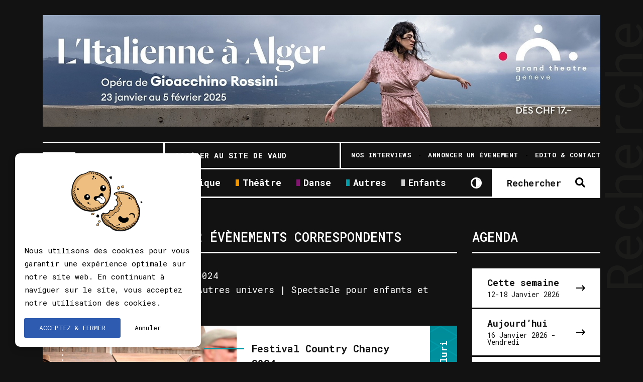

--- FILE ---
content_type: text/html; charset=UTF-8
request_url: http://leprogramme.ch/recherche?_method=POST&search_music=1&search_theater=1&search_dance=1&search_others=1&search_children=1&search_date_start=2024-07-13&search_genre=4
body_size: 14723
content:

<!DOCTYPE html>
<html lang=""><head>
            <!-- Google Tag Manager -->

        <!-- End Google Tag Manager -->
        
    <meta http-equiv="Content-Security-Policy" content="upgrade-insecure-requests">
    <meta name="google-site-verification" content="" />
    <meta charset="utf-8"/>    <meta name="author" content="Lunatyk"/><meta name="viewport" content="width=device-width, initial-scale=1"/><meta property="og:image" content="http://leprogramme.ch/img/front/logo.png"/><meta property="og:locale" content="fr"/><meta property="og:url" content="http://leprogramme.ch/recherche?_method=POST&amp;search_music=1&amp;search_theater=1&amp;search_dance=1&amp;search_others=1&amp;search_children=1&amp;search_date_start=2024-07-13&amp;search_genre=4"/><meta property="og:description" content="Concerts, théâtre, danse - Découvrez tous les spectacles à voir."/><meta property="og:title" content="Rechercher un événement sur leprogramme.ch"/>    <meta name="description" content="Concerts, théâtre, danse - Découvrez tous les spectacles à voir."/>    <title>Rechercher un événement sur leprogramme.ch </title>
    <link href="/favicon.ico" type="image/x-icon" rel="icon"/><link href="/favicon.ico" type="image/x-icon" rel="shortcut icon"/>
    <meta name='robots' content='noindex, nofollow'><meta name='googlebot' content='noindex'>
    <link rel="alternate" hreflang="" href="" />
    <link rel="apple-touch-icon" sizes="57x57" href="http://leprogramme.ch/img/favicon/apple-icon-57x57.png">
    <link rel="apple-touch-icon" sizes="60x60" href="http://leprogramme.ch/img/favicon/apple-icon-60x60.png">
    <link rel="apple-touch-icon" sizes="72x72" href="http://leprogramme.ch/img/favicon/apple-icon-72x72.png">
    <link rel="apple-touch-icon" sizes="76x76" href="http://leprogramme.ch/img/favicon/apple-icon-76x76.png">
    <link rel="apple-touch-icon" sizes="114x114" href="http://leprogramme.ch/img/favicon/apple-icon-114x114.png">
    <link rel="apple-touch-icon" sizes="120x120" href="http://leprogramme.ch/img/favicon/apple-icon-120x120.png">
    <link rel="apple-touch-icon" sizes="144x144" href="http://leprogramme.ch/img/favicon/apple-icon-144x144.png">
    <link rel="apple-touch-icon" sizes="152x152" href="http://leprogramme.ch/img/favicon/apple-icon-152x152.png">
    <link rel="apple-touch-icon" sizes="180x180" href="http://leprogramme.ch/img/favicon/apple-icon-180x180.png">
    <link rel="icon" type="image/png" sizes="192x192"  href="http://leprogramme.ch/img/favicon/android-icon-192x192.png">
    <link rel="icon" type="image/png" sizes="32x32" href="http://leprogramme.ch/img/favicon/favicon-32x32.png">
    <link rel="icon" type="image/png" sizes="96x96" href="http://leprogramme.ch/img/favicon/favicon-96x96.png">
    <link rel="icon" type="image/png" sizes="16x16" href="http://leprogramme.ch/img/favicon/favicon-16x16.png">
    <link rel="manifest" href="http://leprogramme.ch/img/favicon/manifest.json">
    <meta name="msapplication-TileColor" content="#ffffff">
    <meta name="msapplication-TileImage" content="http://leprogramme.ch/img/favicon/ms-icon-144x144.png">
    <meta name="theme-color" content="#ffffff">

    <link rel="stylesheet" href="https://cdnjs.cloudflare.com/ajax/libs/jqueryui/1.12.1/jquery-ui.min.css">
    <link href="/dist/vendors/css/izi_toast/iziToast.min.css" rel="stylesheet" type="text/css" />
    <link href="/dist/vendors/css/slim_cropper/slim.min.css" rel="stylesheet" type="text/css" />
    <link href="/dist/vendors/css/tail_select/tail.select-default.css" rel="stylesheet" type="text/css" />
    <link rel="stylesheet" href="https://cdnjs.cloudflare.com/ajax/libs/fancybox/3.2.5/jquery.fancybox.min.css" />
    <link rel="stylesheet" href="http://leprogramme.ch/css/tempusdominus-bootstrap-4.min.css" rel='stylesheet' type='text/css' integrity="sha512-3JRrEUwaCkFUBLK1N8HehwQgu8e23jTH4np5NHOmQOobuC4ROQxFwFgBLTnhcnQRMs84muMh0PnnwXlPq5MGjg==" crossorigin="anonymous" />

    <!-- Styles -->
    <link rel="stylesheet" href="/dist/css/styles.min.css?1768529390"/>    <link rel="stylesheet" href="/dist/css/styles_form.min.css?1768529390"/>
    </head>

<!--<body class="preload --><!--" data-spy="scroll" data-target=".scrollspy" data-offset="100">-->
<body class="preload layout-dark" data-spy="scroll" data-target=".scrollspy" data-offset="100">

<div id="site-actions" class="site-actions d-none d-xl-block">
    <div id="site-actions-holder">
        <a id="site-actions-up" href="#" class="btn-actions-up"></a>
        <a id="site-actions-search" href="#" class="btn-actions-search"></a>

    </div>
</div>

<div id="site-share" class="enabled d-none d-xl-block">
    <span class="site-share">
        <span class="info">Social</span>
    </span>
    <span class="site-share">
        <a class="tw" target="_blank" href="https://www.twitter.com/leprogrammech">Tw<small>.</small></a>
    </span>
    <span class="site-share">
        <a class="fb" target="_blank" href="https://www.facebook.com/leprogramme.ch">Fb<small>.</small></a>
    </span>

</div>
    <div class="container">
        <div class="row">
            <div class="col-xl-12 pt-i">
                <div class="pub horizontal">
                    <a href="/pubs/goto/15026" target="_blank"><img src="http://leprogramme.ch/files/pubs/top_image/2025-12-24-112526/1766568326.jpg" style="width:100%;" alt=""/></a>                </div>
            </div>
        </div>
    </div>
    

<header id="header" class="page-header pt-i pb-i">

    <div class="container">

        <div class="header-wrapper">

            <div class="burger d-block d-xl-none">
                <div class="inner">
                    <div class="icon-bar top"></div>
                    <div class="icon-bar middle"></div>
                    <div class="icon-bar bottom"></div>
                </div>
            </div>

            <div class="search-xs d-block d-xl-none">
                <a id="search-xs-btn" class="btn-search btn-search-toggle" href="#"></a>
            </div>

            <div class="toggle-xs-btn d-block d-xl-none">
                <a href="http://leprogramme.ch/users/bgCookies/layout-light"></a>
            </div>

            <div class="menu header-logo">
                <a href="/" class="logo-wrapper">
                    <img src="/img/front/logo.png" class="logo" alt=""/>                    <img src="/img/front/logo-white.png" class="logo logo-white" alt=""/>                    <div class="logo-title">Agenda<br>Culturel</div>
                </a>

            </div>

            <div class="header-layout">
                <div class="header-primary">
                    <nav class="menu menu-primary d-none d-sm-block">
                        <ul class="menu-list">
                            <li class="menu-item">
                                <a href="/concerts" class="menu-link u-effect theme-music">Musique</a>                            </li>
                            <li class="menu-item">
                                <a href="/theatre" class="menu-link u-effect theme-theater">Théâtre</a>                            </li>
                            <li class="menu-item">
                                <a href="/danse" class="menu-link u-effect theme-dance">Danse</a>                            </li>
                            <li class="menu-item">
                                <a href="/autres-spectacles" class="menu-link u-effect theme-other">Autres</a>                            </li>
                            <li class="menu-item">
                                <a href="/spectacle-enfants" class="menu-link u-effect theme-children">Enfants</a>                            </li>
                        </ul>
                    </nav>

                    <div class="toggle-xs-btn d-none d-xl-block">
                        <a href="http://leprogramme.ch/users/bgCookies/layout-light"></a>
                    </div>

                    <nav class="menu--tickets d-none d-xl-flex">
                        <a href="#" class="btn btn-primary btn-search btn-search-toggle"><span>Rechercher</span></a>
                    </nav>
                </div>

                <div class="header-secondary d-none d-xl-flex">
                    <div class="header-slogan">
                        <a href="/users/switch-canton/vd" class="u-effect">Accéder au site de Vaud</a>                    </div>

                    <nav class="menu menu-secondary">
                        <ul class="menu-list">
                            <li class="menu-item">
                                <a href="/articles" class="menu-link u-effect">
                                    <span class="menu-link-text">Nos interviews</span>
                                </a>
                            </li>
                            <li class="menu-item">
                                <a href="/annonce" class="menu-link u-effect">
                                    <span class="menu-link-text">Annoncer un évenement</span>
                                </a>
                            </li>
                            <li class="menu-item">
                                <a href="/edito" class="menu-link u-effect">
                                    <span class="menu-link-text">Edito & Contact</span>
                                </a>
                            </li>
                        </ul>
                    </nav>
                </div>
            </div>
        </div>
    </div>
</header>

<div id="search-ctn">
    <div class="container">
        <div class="row">
            <div class="col-xl-12 pb-i">
                <form method="get" accept-charset="utf-8" class="bg-white" id="search-form" action="/recherche"><div class="row">                <div class="col-12">
                    <div class="row" id="custom-checkbox-bloc-search">
                        <div class="custom-control custom-checkbox checkbox-lg theme-music">
                            <input type='hidden' value='0' name='search_music'>
                            <input type="checkbox" value="1" class="custom-control-input" id="search_music" name="search_music" checked>
                            <label class="custom-control-label" for="search_music">Musique</label>
                        </div>
                        <div class="custom-control custom-checkbox checkbox-lg theme-theater">
                            <input type='hidden' value='0' name='search_theater'>
                            <input type="checkbox" value="1" class="custom-control-input" id="search_theater" name="search_theater" checked>
                            <label class="custom-control-label" for="search_theater">Théâtre</label>
                        </div>
                        <div class="custom-control custom-checkbox checkbox-lg theme-dance">
                            <input type='hidden' value='0' name='search_dance'>
                            <input type="checkbox" value="1" class="custom-control-input" id="search_dance" name="search_dance" checked>
                            <label class="custom-control-label" for="search_dance">Danse</label>
                        </div>
                        <div class="custom-control custom-checkbox checkbox-lg theme-other">
                            <input type='hidden' value='0' name='search_others'>
                            <input type="checkbox" value="1" class="custom-control-input" id="search_others" name="search_others" checked>
                            <label class="custom-control-label" for="search_others">Autres univers</label>
                        </div>
                        <div class="custom-control custom-checkbox checkbox-lg theme-children">
                            <input type='hidden' value='0' name='search_children'>
                            <input type="checkbox" value="1" class="custom-control-input" id="search_children" name="search_children" checked>
                            <label class="custom-control-label" for="search_children">Enfants</label>
                        </div>
                    </div>

                </div>

                <div class="col-xl-8"><div class="form-group si-form-field text"><input type="text"  placeholder="Rechercher par mots-clefs" id="search-string" aria-label="Rechercher par mots-clefs" value="" name="search_string" class="form-control"/></div></div>                <div class="col-xl-4">
                    <div class="input-group date datepicker" id="search_date_start" data-target-input="nearest">
                        <input name="search_date_start" type="text" value="2024-07-13" class="form-control datetimepicker-input" data-target="#search_date_start"/>
                        <div class="input-group-append" data-target="#search_date_start" data-toggle="datetimepicker"></div>
                    </div>
                </div>
                <div class="col-xl-4"><select name="search_venue"  class="select-search-tail"><option value="" selected="selected">Tous les lieux</option><option value="1648"> La Bretelle</option><option value="1292">ADEM</option><option value="566">Alhambra</option><option value="133">AMR / Sud des Alpes</option><option value="1392">Arcade socio-culturelle Les-Sciers  </option><option value="1334">Archipel Michel Butor</option><option value="1140">ARCOOP</option><option value="81">Arena de Genève</option><option value="1148">Au Pré de l&#039;eau</option><option value="1224">Auberge des Vergers - Meyrin</option><option value="230">Auditoire Calvin</option><option value="29">Auditorium Ansermet</option><option value="304">Auditorium du Perrier</option><option value="390">Auditorium d’Uni Mail</option><option value="11">Auditorium Fondation Arditi</option><option value="206">Aula de l&#039;école des Ranches</option><option value="195">Bains des Pâquis</option><option value="5">Bâtiment des Forces Motrices (BFM)</option><option value="159">BDG Club</option><option value="1335">Bermuda</option><option value="1182">Bibliothèque de Cartigny</option><option value="1223">Bibliothèque Le Balcon de Saint-Cergues (F)</option><option value="43">Bois de la Bâtie</option><option value="1276">Bourg-de-four</option><option value="295">Butte de Plan-les-Ouates</option><option value="1181">Café de la Place</option><option value="1191">Caserne des Vernets</option><option value="12">Casino-Théâtre</option><option value="167">Catalyse</option><option value="51">Cathédrale Saint-Pierre</option><option value="896">Caustic Comedy Club</option><option value="1166">Centre arménien de Genève</option><option value="1267">Centre Culturel des Grottes</option><option value="1720">Centre d&#039;Art Contemporain</option><option value="1248">Centre de Formation Professionnelle Nature et Environnement de Lullier</option><option value="95">Centre de loisirs de Chêne-Bourg</option><option value="411">Centre des arts</option><option value="220">Centre d’art contemporain </option><option value="559">Centre d’Art et de Convention de Genève (CACG)</option><option value="392">Centre Geisendorf</option><option value="544">Centre Paroissial Œcuménique de Meyrin</option><option value="297">CERN</option><option value="13">Château Rouge</option><option value="1210">Chez Jean-Luc</option><option value="140">Chez l’habitant</option><option value="1288">Cinéma Plaza</option><option value="889">CMA - Centre des Musiques Actuelles</option><option value="1338">Col de la Faucille</option><option value="1">Comédie de Genève</option><option value="79">Compagnie Confiture</option><option value="1239">Conservatoire à Rayonnement Régional d’Annecy</option><option value="98">Conservatoire de Genève</option><option value="1327">Conservatoire populaire</option><option value="44">Cour de l’Hôtel de Ville</option><option value="1317">Couvert de Certoux</option><option value="1163">Divers lieux de Thônex et Chêne-Bourg</option><option value="1332">Domaine de la Vigne Blanche</option><option value="1314">Domaine des Vignolles</option><option value="1337">Domaine du château du Crest</option><option value="1316">Ecole d&#039;Aire-la-Ville</option><option value="1282">Ecole de Danse de Genève</option><option value="37">École Robert-Hainard</option><option value="1264">Église Adventiste de Renens</option><option value="75">Eglise catholique romaine</option><option value="1274">Eglise de Ferney-Voltaire</option><option value="1265">Eglise de la Pélisserie</option><option value="293">Eglise de Puplinge</option><option value="288">Église Luthérienne</option><option value="1183">Eglise Saint-Antoine de Padoue</option><option value="261">Église Saint-Germain</option><option value="52">Eglise Saint-Joseph</option><option value="1293">Ensemble Contrechamps</option><option value="65">Ensemble Variante</option><option value="959">Espace Culturel du Bois-Des-Arts</option><option value="960">Espace Diamono</option><option value="72">Espace Fusterie</option><option value="1647">Espace Nouveau Vallon</option><option value="74">Espace Vélodrome</option><option value="446">Ferme de Saint-Maurice</option><option value="1190">Ferme du Monniati</option><option value="216">Festival Friction(s)</option><option value="215">Festival Les Athénéennes 2013</option><option value="1296">Fondation Martin Bodmer</option><option value="64">Foyer public</option><option value="1197">Galerie aux Portes de la Champagne</option><option value="1291">Gare du Nord</option><option value="218">Geneva Camerata</option><option value="1192">Genève Aéroport - Amortisseur de bruit</option><option value="1082">Grand Central d’Antigel 2019</option><option value="63">Grand Théâtre de Genève (GTG)</option><option value="443">Grand Théâtre de Genève / Opéra des Nations</option><option value="529">Grange de la Touvière</option><option value="1627">Grange Navazza</option><option value="1184">Halle 7</option><option value="103">Halles de la Fonderie</option><option value="459">Haute Ecole de Musique de Genève (HEM) - Bâtiment Dufour</option><option value="912">Haute Ecole de Musique de Genève (HEM) | Salle de la Bourse</option><option value="1141">HEAD - Le Cube</option><option value="1202">Hôpital Belle-Idée</option><option value="201">Hôtel de Ville</option><option value="1187">Hôtel Ibis Styles</option><option value="66">Institut Jaques-Dalcroze</option><option value="1225">Jardin botanique alpin</option><option value="142">Jardin d&#039;Aventures</option><option value="1738">Jazz sur la plage</option><option value="1390">L&#039;Abri - Carouge</option><option value="350">L&#039;Abri - Madeleine</option><option value="1162">L&#039;Almacen</option><option value="1240">L&#039;Auditorium Seynod</option><option value="1200">L&#039;Écurie</option><option value="110">L&#039;Épicentre</option><option value="129">L&#039;Étincelle</option><option value="306">L&#039;Usine</option><option value="1214">La Butte</option><option value="1460">La Cité Bleue</option><option value="1626">La Collective</option><option value="160">La Comédie de Ferney-Voltaire</option><option value="1349">La Ferma</option><option value="1245">La Fraternelle</option><option value="1201">La galerie</option><option value="419">La Gavotte</option><option value="1179">La Grange au Lac</option><option value="146">La Gravière</option><option value="15">La julienne</option><option value="420">La Maison du Marais</option><option value="1450">La Musicale</option><option value="84">La Traverse</option><option value="136">Le Box</option><option value="1243">Le Brise Glace</option><option value="16">Le Chat noir</option><option value="953">Le Damier</option><option value="1165">Le Douze Dix-huit</option><option value="1379">Le Groove</option><option value="1242">Le Jazz Club</option><option value="93">Le Manège</option><option value="550">Le Monde à part</option><option value="1251">Le Phare</option><option value="18">Le Plan B</option><option value="17">Le QG (Festival de la Bâtie)</option><option value="1278">Le Trois Plis</option><option value="1177">Les 4 Coins</option><option value="1326">Les 6 Toits</option><option value="1039">Les Amis musiquethéâtre</option><option value="1246">Les Carrés</option><option value="240">Les Caves</option><option value="296">Les concerts de Jussy</option><option value="1412">Les Délices</option><option value="20">Liveinyourhead - HEAD</option><option value="1002">Lyceum Club International</option><option value="291">L’Orchestre de Chambre de Genève</option><option value="112">MàD</option><option value="1273">Mail 2000</option><option value="135">Maison communale de Plainpalais</option><option value="38">Maison de quartier de Carouge</option><option value="39">Maison de quartier du Plateau</option><option value="273">Maison des Arts</option><option value="150">Maison des arts du Grütli</option><option value="1232">Maison des Arts du Leman </option><option value="1333">Maison des Habitants</option><option value="1019">Maison Saint-Gervais</option><option value="1193">Manège de la Ville</option><option value="375">MEG</option><option value="1241">MJC de Chamonix-Mont-Blanc</option><option value="955">Montreux Jazz Café</option><option value="1226">Moulin de Carra - Ville-la-Grand</option><option value="22">Musée d’art et d’histoire (MAH)</option><option value="223">Musée international de la Croix-Rouge et du Croissant-Rouge (MICR)</option><option value="1153">Musée International de la Réforme (MIR)</option><option value="1247">OCA - L&#039;Agora</option><option value="761">One More Time</option><option value="61">ONU</option><option value="71">Orchestre de Chambre de Genève</option><option value="82">Orchestre de la Suisse Romande</option><option value="449">Palais de l&#039;Athénée</option><option value="148">Parc Bernasconi</option><option value="1423">Parc de la Mairie, Plan-les-Ouates</option><option value="1233">Parc de La Perle du lac</option><option value="1219">Parc des Bougeries</option><option value="73">Parc des Cropettes</option><option value="1434">Parc Fantasia</option><option value="864">Parc La Grange</option><option value="1433">Parc Olympe de Gouges</option><option value="1136">Parking du Centre sportif des Vergers</option><option value="1342">Parking Vieux-Lully</option><option value="1341">Passerelle piétonne des Bis</option><option value="1221">Pavillon ADC</option><option value="530">Pavillon Louis XVI - Hôpital de Beau-Séjour</option><option value="1211">Pickwicks</option><option value="1710">Place de Graveson, Thônex</option><option value="253">Place de l&#039;Eglise de Confignon</option><option value="651">Place de l&#039;Hôtel de Ville</option><option value="40">Place de la Fusterie</option><option value="8">Place de la Sardaigne</option><option value="1318">Place de Meyrin-Village</option><option value="41">Place des Cinq-Continents</option><option value="1277">Place du Bourg-de-Four</option><option value="1305">Place du Mandement</option><option value="101">Plaine de Plainpalais</option><option value="122">Point Favre</option><option value="1253">Pont de la Machine</option><option value="1339">Pont du CEVA Carouge</option><option value="1284">Porteous </option><option value="24">PTR</option><option value="1252">Qafé Guidoline</option><option value="1238">Quai des Arts</option><option value="27">Saint-Gervais Genève Le Théâtre</option><option value="131">Salle Antoine-Verchère</option><option value="78">Salle Centrale de la Madeleine</option><option value="91">Salle communale d’Onex</option><option value="99">Salle communale Jean-Jacques Gautier</option><option value="1134">Salle de spectacle IJD</option><option value="1315">Salle des Fêtes de Jussy</option><option value="85">Salle des fêtes de Thônex</option><option value="116">Salle des fêtes de Troinex</option><option value="109">Salle des fêtes de Vernier</option><option value="1171">Salle des Rois</option><option value="191">Salle du Lignon</option><option value="170">Salle Frank-Martin</option><option value="1483">Salle Le Grand Salève</option><option value="1294">Salle Marie Laggé</option><option value="42">Salle Omnisport</option><option value="920">Salle Trocmé</option><option value="1189">Salon de thé Le Prince</option><option value="1173">Salon Musical de Dardagny</option><option value="1281">Satigny</option><option value="1466">Scène Cæcilia</option><option value="47">Scène des Clubs</option><option value="45">Scène Ella Fitzgerald</option><option value="48">Scène FunkyTown</option><option value="1786">Scènes du Grütli</option><option value="1158">Site de Grand Donzel</option><option value="143">Société de Lecture</option><option value="92">Spectacles Onésiens</option><option value="1435">Square Eugène Maître</option><option value="1157">Stade de Choulex</option><option value="152">Stade de Genève</option><option value="4">Studio Claude Stratz</option><option value="207">Sundance Festival</option><option value="209">Swiss Chamber Concerts</option><option value="924">Tamco</option><option value="866">TemPL&#039;Oz Arts</option><option value="106">Temple de Carouge</option><option value="756">Temple de Cologny</option><option value="595">Temple de la Fusterie</option><option value="233">Temple de la Madeleine</option><option value="227">Temple de Saint-Gervais</option><option value="1231">Terrasse Agrippa-d&#039;Aubigné</option><option value="70">Théâtre Alchimic</option><option value="69">Théâtre Am Stram Gram</option><option value="87">Théâtre Cité-Bleue</option><option value="3">Théâtre de Carouge</option><option value="158">Théâtre de la Parfumerie</option><option value="289">Théâtre de l’Espérance</option><option value="49">Théâtre de l’Orangerie</option><option value="31">Théâtre de l’Usine (TU)</option><option value="128">Théâtre des Grottes</option><option value="83">Théâtre des Marionnettes de Genève (TMG)</option><option value="279">Théâtre du Bordeau</option><option value="2">Théâtre du Forum de Meyrin</option><option value="19">Théâtre du Galpon</option><option value="32">Théâtre du Grütli</option><option value="842">Théâtre du Hangar</option><option value="80">Théâtre du Léman</option><option value="33">Théâtre du Loup</option><option value="77">Théâtre en Cavale</option><option value="735">Théâtre le Caveau</option><option value="100">Théâtre Le Châtelard</option><option value="88">Théâtre Le Crève-Cœur</option><option value="1877">Théâtre Le Poche</option><option value="1208">Théâtre Les 50</option><option value="1244">Théâtre les Allos</option><option value="67">Théâtre Les Salons</option><option value="1275">Théâtre Micromégas</option><option value="76">Théâtre Pitoëff</option><option value="50">Théâtre T/50</option><option value="564">Théâtre Töpffer</option><option value="130">Théâtricul</option><option value="1156">Tours AUREA</option><option value="1155">Tours de Carouge</option><option value="34">Uni-Mail</option><option value="86">Uptown Geneva</option><option value="1228">Urgence Disk Records</option><option value="35">Victoria Hall</option><option value="1954">Vidy Théâtre - Lausanne (Ge)</option><option value="1953">Vidy Théâtre - Lausanne (Ge)</option><option value="36">Villa Bernasconi</option><option value="1227">Villa du Parc - Centre d&#039;art contemporain - Annemasse</option><option value="1206">Villa Esprit3</option><option value="9">Village du monde</option><option value="963">Village du Soir</option><option value="1340">Villatorium</option></select></div><div class="col-xl-4"><select name="search_genre"  class="select-search-tail"><option value="">Tous les genres</option><option value="1">Opéra / Opérette / Art lyrique</option><option value="2">Classique / Baroque</option><option value="3">Jazz / Blues</option><option value="4" selected="selected">Rock / Pop / Folk</option><option value="5">Chanson</option><option value="6">Funk / Soul / R&#039;n&#039;B</option><option value="7">Rap / Hip Hop</option><option value="8">Electro</option><option value="9">Musiques du monde / traditionnelles</option><option value="10">Spectacle musical</option><option value="15">Marionnettes / Théâtre d&#039;objets</option><option value="16">Lecture</option><option value="18">Performance</option><option value="22">Autre genre théâtral</option><option value="23">Autre genre musical</option><option value="24">Ciné-concert</option><option value="25">Cirque contemporain</option><option value="26">Magie</option><option value="28">Alternative</option><option value="30">Comédie - humour - stand-up</option><option value="32">Impro</option><option value="33">Conte - histoires</option><option value="34">Contemporaine</option><option value="35">hip-hop - danses urbaines</option><option value="36">Ballet classique</option><option value="37">Musique de films</option><option value="39">slam</option><option value="40">tribute band</option><option value="41">musique latine</option><option value="42">tango</option><option value="43">Europe de l&#039;Est</option><option value="44">klezmer</option><option value="45">punk</option><option value="46">folk</option><option value="47">musique jamaïquaine</option><option value="48">néo-classique</option><option value="49">comédie musicale</option><option value="50">acrobatie</option><option value="51">fado</option><option value="52">flamenco</option><option value="53">électroacoustique - acousmatique</option><option value="54">musique brésilienne</option><option value="55">Musique africaine</option><option value="56">Maghreb</option><option value="57">Musique vocale</option><option value="58">Gospel</option><option value="59">Musique orientale</option><option value="60">Country &amp; Western</option><option value="61">reggae</option><option value="62">Clown(s)</option><option value="63">Chœur / Art vocal</option><option value="64">groove</option><option value="65">musique hispanique</option><option value="66">Metal</option><option value="67">danses traditionnelles</option><option value="68">arts de rue</option><option value="69">musique indienne</option><option value="70">musique irlandaise</option><option value="71">participatif</option></select></div><div class="col-xl-4"><select name="search_festival"  class="select-search-tail"><option value="" selected="selected">Tous les festivals</option><option value="799">Agora - Et si les enfants avaient le droit de vote</option><option value="827">Antigel 2026</option><option value="830">Festa Mediterranea! - L&#039;art de la fête en Italie du Sud</option><option value="823">Focus Créatrices 2026</option><option value="826">Voix de Fête 2026</option></select></div></div><button class="btn btn-primary btn-search" title="Title" id="searchBtnEvent" onclick="change()" type="submit">Rechercher</button></form>
                <script>
                    function change()
                    {
                        document.getElementById("searchBtnEvent").value="Recherche en cours, veuillez patienter...";
                    }
                </script>

            </div>
        </div>
    </div>
</div>

<div id="main" class="content">
    <div class="page-headline d-none d-xl-block">
        <span>Recherche</span>
    </div>

    <div class="page">
        <div class="page-breadcrumb d-none d-xl-block">
            <div class="section">
                <div class="container">
                    <div class="row">
                        <div class="col-12">
                            <ol class="breadcrumb"><li><a href="/">Accueil</a></li><li>Votre recherche</li></ol>
                        </div>
                    </div>
                </div>
            </div>
        </div>

        <div class="page-content">
            <div class="section">
                <div class="container">
                    <div class="row">
                        <div class="col-xl-9">

                            <div class="row">
                                <div class="col-12 pb-i">
                                    <div class="row no-gutters border-bottom">
                                        <div class="col-12">
                                            <h2 class="h3 text-uppercase">Votre recherche | 242 évènements correspondents</h2>
                                        </div>
                                    </div>
                                </div>
                            </div>
                            <div class="row">
                                <div class="col-12 pb-i">
                                    <div class="row no-gutters">
                                        <div class="col-12">
                                            <p class="paragraph">
                                                Recherche : partir du 13/07/2024<br>Musique | Théâtre | Danse | Autres univers | Spectacle pour enfants et famille                                            </p>
                                        </div>
                                    </div>
                                </div>
                            </div>
                            <div class="row pb-i">

                                    <div class="col-12 col-sm-6 col-lg-12 pb-i">
        <a href="http://leprogramme.ch/concerts/festival-country-chancy-2024//chancy/salle-communale-de-chancy/" class="card card-spectacle card-horizontal has-description theme-other">
            <div class="card-img">
                <div class="image-wrapper ar-5-3 has-animation slide-left">
                    <img src="http://leprogramme.ch/files/events/slider_image/2024-05-22-142502/1716380702.jpg" alt=""/>                </div>
                <div class="ticket-dots before after"></div>
            </div>
            <div class="card-body d-flex flex-column align-items-start">
                <h5 class="card-title">Festival Country Chancy 2024</h5>
                <p class="card-text">
                    5ème Festival Country Chancy au Far West de la Suisse, en faveur de l’Association Rêves Suisse<br><br>Du 12  au 14 Juillet 2024<br>Salle communale de Chancy, Chancy                </p>
                <p class="card-description">10 concerts gratuit, la reconstitution d'un village Western, d'un saloon. et de multiples animations pour petits et grands dont l'initiation à la Line Dance<br><br>Avec les groupes Ernest Ray Everett & Stars’n Bars, Honky Tonk Pickers, Claudia Carpenter & Bluebird, The Moonshiners, Wolf, Brothers on the Run, Triple Trouble, Tabea Anderfuhren, The Dr. Watson Band, Babel's Rock.</p>
                <ul class="card-tags mt-auto">
                    <li class="theme-other">
                        Rock / Pop / Folk | Conte - histoires | Country & Western                    </li>
                </ul>
            </div>
            <div class="card-time d-none d-lg-block">
                <div class="card-time-rotate">Pluri</div>
                <div class="pattern-cubes"></div>
            </div>
        </a>
    </div>
    <div class="col-12 col-sm-6 col-lg-12 pb-i">
        <a href="http://leprogramme.ch/concerts/tout-bleu-2/geneve/bains-des-paquis/" class="card card-spectacle card-horizontal has-description theme-music">
            <div class="card-img">
                <div class="image-wrapper ar-5-3 has-animation slide-left">
                    <div class="empty-thumb bg-theme-music"><div class="bg-pattern-cubes"></div><div class="label-theme">Musique</div></div>                </div>
                <div class="ticket-dots before after"></div>
            </div>
            <div class="card-body d-flex flex-column align-items-start">
                <h5 class="card-title">Tout Bleu</h5>
                <p class="card-text">
                    Le 22 Juillet 2024 à 06:00<br>Bains des Pâquis, Genève                </p>
                <p class="card-description">D’abord pensé comme un projet solo annexe à ses deux groupes, Massicot et Hyperculte, les compositions de Simone ont vite trouvé leurs limites en live solo car elle ne désirait pas faire recours à des samples de musique préenregistrés. À découvrir dans le cadre des Aubes<br><br></p>
                <ul class="card-tags mt-auto">
                    <li class="theme-music">
                        Rock / Pop / Folk | Electro                    </li>
                </ul>
            </div>
            <div class="card-time d-none d-lg-block">
                <div class="card-time-rotate">Musique</div>
                <div class="pattern-cubes"></div>
            </div>
        </a>
    </div>
    <div class="col-12 col-sm-6 col-lg-12 pb-i">
        <a href="http://leprogramme.ch/concerts/rodolphe-burger-chistophe-calpini/geneve/bains-des-paquis/" class="card card-spectacle card-horizontal has-description theme-music">
            <div class="card-img">
                <div class="image-wrapper ar-5-3 has-animation slide-left">
                    <img src="http://leprogramme.ch/files/events/slider_image/2024-07-21-215326/1721591606.jpg" alt=""/>                </div>
                <div class="ticket-dots before after"></div>
            </div>
            <div class="card-body d-flex flex-column align-items-start">
                <h5 class="card-title">Rodolphe Burger & Chistophe Calpini</h5>
                <p class="card-text">
                    Le 23 Juillet 2024 à 06:00<br>Bains des Pâquis, Genève                </p>
                <p class="card-description">Rodolphe Burger et Christophe Calpini présentent Avalanche, leur nouveau projet conçu avec Blaise Caillet. À découvrir dans le cadre des Aubes<br><br></p>
                <ul class="card-tags mt-auto">
                    <li class="theme-music">
                        Rock / Pop / Folk                    </li>
                </ul>
            </div>
            <div class="card-time d-none d-lg-block">
                <div class="card-time-rotate">Musique</div>
                <div class="pattern-cubes"></div>
            </div>
        </a>
    </div>
    <div class="col-12 col-sm-6 col-lg-12 pb-i">
        <a href="http://leprogramme.ch/concerts/cherry-poppy/geneve/bains-des-paquis/" class="card card-spectacle card-horizontal has-description theme-music">
            <div class="card-img">
                <div class="image-wrapper ar-5-3 has-animation slide-left">
                    <div class="empty-thumb bg-theme-music"><div class="bg-pattern-cubes"></div><div class="label-theme">Musique</div></div>                </div>
                <div class="ticket-dots before after"></div>
            </div>
            <div class="card-body d-flex flex-column align-items-start">
                <h5 class="card-title">Cherry Poppy</h5>
                <p class="card-text">
                    Le 24 Juillet 2024 à 06:00<br>Bains des Pâquis, Genève                </p>
                <p class="card-description">lls passent habilement de la Pop à la World en passant pas le Rock, explorant aussi bien l’anglais que le français ou l’espagnol, en harmonisant leur 2 voix. Ils se réjouissent de vous accueillir à l’aube dans une ambiance douce et intimiste, pour partager un moment chaleureux. À découvrir dans le cadre des Aubes<br><br></p>
                <ul class="card-tags mt-auto">
                    <li class="theme-music">
                        Rock / Pop / Folk                    </li>
                </ul>
            </div>
            <div class="card-time d-none d-lg-block">
                <div class="card-time-rotate">Musique</div>
                <div class="pattern-cubes"></div>
            </div>
        </a>
    </div>
    <div class="col-12 col-sm-6 col-lg-12 pb-i">
        <a href="http://leprogramme.ch/concerts/kader-tarhanine/geneve/theatre-de-l-orangerie/" class="card card-spectacle card-horizontal has-description theme-music">
            <div class="card-img">
                <div class="image-wrapper ar-5-3 has-animation slide-left">
                    <img src="http://leprogramme.ch/files/events/slider_image/2024-05-28-083319/1716877999.jpg" alt=""/>                </div>
                <div class="ticket-dots before after"></div>
            </div>
            <div class="card-body d-flex flex-column align-items-start">
                <h5 class="card-title">Kader Tarhanine</h5>
                <p class="card-text">
                    Le 27 Juillet 2024 à 21:00<br>Théâtre de l’Orangerie, Genève                </p>
                <p class="card-description">Sa musique fusionne habilement les rythmes traditionnels touaregs avec des influences rock, créant un son unique et captivant. Les paroles poétiques de ses chansons, souvent en tamacheq ou en arabe, ajoutent une dimension profonde à sa musique, touchant les cœurs de ceux qui l’écoutent<br><br></p>
                <ul class="card-tags mt-auto">
                    <li class="theme-music">
                        Rock / Pop / Folk | Musique africaine                    </li>
                </ul>
            </div>
            <div class="card-time d-none d-lg-block">
                <div class="card-time-rotate">Musique</div>
                <div class="pattern-cubes"></div>
            </div>
        </a>
    </div>
    <div class="col-12 col-sm-6 col-lg-12 pb-i">
        <a href="http://leprogramme.ch/concerts/son-rompe-pera/geneve/scene-ella-fitzgerald/" class="card card-spectacle card-horizontal has-description theme-music">
            <div class="card-img">
                <div class="image-wrapper ar-5-3 has-animation slide-left">
                    <img src="http://leprogramme.ch/files/events/slider_image/2024-05-15-124711/1715770031.jpg" alt=""/>                </div>
                <div class="ticket-dots before after"></div>
            </div>
            <div class="card-body d-flex flex-column align-items-start">
                <h5 class="card-title">Son Rompe Pera</h5>
                <p class="card-text">
                    Le 29 Juillet 2024 à 21:00<br>Scène Ella Fitzgerald, Genève                </p>
                <p class="card-description">Son Rompe Pera étend le répertoire du marimba en l'ouvrant à des univers cumbieros, punk, garage et urbains. Leurs concerts offrent une décharge d'adrénaline unique en son genre. Dans le cadre de la Saison de la Scène Ella Fitzgerald<br><br></p>
                <ul class="card-tags mt-auto">
                    <li class="theme-music">
                        Rock / Pop / Folk | musique latine                    </li>
                </ul>
            </div>
            <div class="card-time d-none d-lg-block">
                <div class="card-time-rotate">Musique</div>
                <div class="pattern-cubes"></div>
            </div>
        </a>
    </div>
    <div class="col-12 col-sm-6 col-lg-12 pb-i">
        <a href="http://leprogramme.ch/concerts/segen/geneve/bains-des-paquis/" class="card card-spectacle card-horizontal has-description theme-music">
            <div class="card-img">
                <div class="image-wrapper ar-5-3 has-animation slide-left">
                    <div class="empty-thumb bg-theme-music"><div class="bg-pattern-cubes"></div><div class="label-theme">Musique</div></div>                </div>
                <div class="ticket-dots before after"></div>
            </div>
            <div class="card-body d-flex flex-column align-items-start">
                <h5 class="card-title">Segen</h5>
                <p class="card-text">
                    Le 29 Juillet 2024 à 06:00<br>Bains des Pâquis, Genève                </p>
                <p class="card-description">Voix douce et mots tranchants, Segen est une chanteuse genevoise qui dévoile au fil de ses textes un univers intime et soyeux. Dans sa musique, on explore un R’n’B francophone teinté de Pop et de Soul développé avec des producteurs musicaux passionnés de rap. À découvrir dans le cadre des Aubes<br><br></p>
                <ul class="card-tags mt-auto">
                    <li class="theme-music">
                        Rock / Pop / Folk | Funk / Soul / R'n'B                    </li>
                </ul>
            </div>
            <div class="card-time d-none d-lg-block">
                <div class="card-time-rotate">Musique</div>
                <div class="pattern-cubes"></div>
            </div>
        </a>
    </div>
    <div class="col-12 col-sm-6 col-lg-12 pb-i">
        <a href="http://leprogramme.ch/concerts/nyna-loren-4/geneve/bains-des-paquis/" class="card card-spectacle card-horizontal has-description theme-music">
            <div class="card-img">
                <div class="image-wrapper ar-5-3 has-animation slide-left">
                    <div class="empty-thumb bg-theme-music"><div class="bg-pattern-cubes"></div><div class="label-theme">Musique</div></div>                </div>
                <div class="ticket-dots before after"></div>
            </div>
            <div class="card-body d-flex flex-column align-items-start">
                <h5 class="card-title">Nyna Loren</h5>
                <p class="card-text">
                    Le 30 Juillet 2024 à 06:00<br>Bains des Pâquis, Genève                </p>
                <p class="card-description">Nyna est née en Bretagne. Elle a choisit Genève, ville multi-culturelle pour y effectuer ses études supérieurs musicales en tant que violoniste et a pu jouer avec des artistes tels que Georges Benson, Gilberto Gil, Woodkid, Hubert Felix Thiéfaine, John Cale, ... À découvrir dans le cadre des Aubes<br><br></p>
                <ul class="card-tags mt-auto">
                    <li class="theme-music">
                        Rock / Pop / Folk | Chanson | Funk / Soul / R'n'B | Musiques du monde / traditionnelles                    </li>
                </ul>
            </div>
            <div class="card-time d-none d-lg-block">
                <div class="card-time-rotate">Musique</div>
                <div class="pattern-cubes"></div>
            </div>
        </a>
    </div>
    <div class="col-12 col-sm-6 col-lg-12 pb-i">
        <a href="http://leprogramme.ch/concerts/chicharron/geneve/theatre-de-l-orangerie/" class="card card-spectacle card-horizontal has-description theme-music">
            <div class="card-img">
                <div class="image-wrapper ar-5-3 has-animation slide-left">
                    <img src="http://leprogramme.ch/files/events/slider_image/2024-05-28-081604/1716876964.jpg" alt=""/>                </div>
                <div class="ticket-dots before after"></div>
            </div>
            <div class="card-body d-flex flex-column align-items-start">
                <h5 class="card-title">Chicharron</h5>
                <p class="card-text">
                    Le 10 Août 2024 à 21:00<br>Théâtre de l’Orangerie, Genève                </p>
                <p class="card-description">Chicharrón vous invite à découvrir une fusion musicale unique où la tradition de la chicha péruvienne 60’s rencontre le son contemporain du rock progressif des 70’s. Mêlant parfois du Merengue dominicain avec des rythmes amazoniques, du rock et de la cumbia, le cocktail est explosif, baroque et surprenant<br><br></p>
                <ul class="card-tags mt-auto">
                    <li class="theme-music">
                        Rock / Pop / Folk | Musiques du monde / traditionnelles | musique latine                    </li>
                </ul>
            </div>
            <div class="card-time d-none d-lg-block">
                <div class="card-time-rotate">Musique</div>
                <div class="pattern-cubes"></div>
            </div>
        </a>
    </div>
                                    <div class="col-sm-12 p-t-xs-section">
                                        <ul class="pagination">
                                            <li class="prev disabled"><a href="" onclick="return false;">&laquo;</a></li><li class="active"><a href="">1</a></li><li><a href="/recherche?_method=POST&amp;search_music=1&amp;search_theater=1&amp;search_dance=1&amp;search_others=1&amp;search_children=1&amp;search_date_start=2024-07-13&amp;search_genre=4&amp;page=2">2</a></li><li><a href="/recherche?_method=POST&amp;search_music=1&amp;search_theater=1&amp;search_dance=1&amp;search_others=1&amp;search_children=1&amp;search_date_start=2024-07-13&amp;search_genre=4&amp;page=3">3</a></li><li><a href="/recherche?_method=POST&amp;search_music=1&amp;search_theater=1&amp;search_dance=1&amp;search_others=1&amp;search_children=1&amp;search_date_start=2024-07-13&amp;search_genre=4&amp;page=4">4</a></li><li><a href="/recherche?_method=POST&amp;search_music=1&amp;search_theater=1&amp;search_dance=1&amp;search_others=1&amp;search_children=1&amp;search_date_start=2024-07-13&amp;search_genre=4&amp;page=5">5</a></li><li><a href="/recherche?_method=POST&amp;search_music=1&amp;search_theater=1&amp;search_dance=1&amp;search_others=1&amp;search_children=1&amp;search_date_start=2024-07-13&amp;search_genre=4&amp;page=6">6</a></li><li><a href="/recherche?_method=POST&amp;search_music=1&amp;search_theater=1&amp;search_dance=1&amp;search_others=1&amp;search_children=1&amp;search_date_start=2024-07-13&amp;search_genre=4&amp;page=7">7</a></li><li><a href="/recherche?_method=POST&amp;search_music=1&amp;search_theater=1&amp;search_dance=1&amp;search_others=1&amp;search_children=1&amp;search_date_start=2024-07-13&amp;search_genre=4&amp;page=8">8</a></li><li><a href="/recherche?_method=POST&amp;search_music=1&amp;search_theater=1&amp;search_dance=1&amp;search_others=1&amp;search_children=1&amp;search_date_start=2024-07-13&amp;search_genre=4&amp;page=9">9</a></li><li class="next"><a rel="next" href="/recherche?_method=POST&amp;search_music=1&amp;search_theater=1&amp;search_dance=1&amp;search_others=1&amp;search_children=1&amp;search_date_start=2024-07-13&amp;search_genre=4&amp;page=2">&raquo;</a></li><li class="last"><a href="/recherche?_method=POST&amp;search_music=1&amp;search_theater=1&amp;search_dance=1&amp;search_others=1&amp;search_children=1&amp;search_date_start=2024-07-13&amp;search_genre=4&amp;page=25">Dernier</a></li>                                        </ul>
                                    </div>
                                                                </div>
                        </div>
                        <div class="col-xl-3 pt-xs-i">
    <div class="row">
                    <div class="col-sm-6 col-xl-12 pb-i order-1 order-xl-2">
                <div class="pub">
                    <a href="/pubs/goto/15110" target="_blank"><img src="http://leprogramme.ch/files/pubs_animated/1767953603-260107_Grulti_annonce-presse_leprogramme_352x580.gif" class="pb-i" style="width:100%;" alt=""/></a>                </div>
            </div>
                        <div class="col-sm-6 col-xl-12 pb-i order-2 order-xl-3">
                <div class="pub">
                    <a href="/pubs/goto/15107" target="_blank"><img src="http://leprogramme.ch/files/pubs_animated/1767950278-LCG-25-26_LEPROG_352x580_Rive.gif" class="pb-i" style="width:100%;" alt=""/></a>                </div>
            </div>
            <div class="col-sm-12 col-md-12 col-xl-12  order-4 order-xl-1"><div class="pl-i">

    <div class="row">
        <div class="col-12 pb-i">
            <div class="row no-gutters border-bottom">
                <div class="col-6">
                    <h2 class="h3 text-uppercase">Agenda</h2>
                </div>
            </div>
        </div>
    </div>

    <div class="row">
        <div class="col-12 pb-i">
            <aside>
                <nav class="widget quick-filters">
                    <ul>
                        <li>
                                                        <a href="/agenda-culturel-de-la-semaine/Vaud/2026/03" class="">
                                <span>Cette semaine</span>
                                <span class="period">12-18 Janvier 2026</span>
                            </a>
                        </li>
                        <li>
                            <a href="/agenda-culturel-du-jour/Vaud/2026-01-16" class="">
                                <span>Aujourd’hui</span>
                                <span class="period">16 Janvier 2026 - Vendredi</span>
                            </a>
                        </li>
                        <li>
                            <a href="/agenda-culturel-du-jour/Vaud/2026-01-17" class="">
                                <span>Demain</span>
                                <span class="period">17 Janvier 2026 - Samedi</span>
                            </a>
                        </li>
                        <li>
                            <a href="/agenda-culturel-du-week-end/Vaud/2026/03" class="">
                                <span>Ce week-end</span>
                                <span class="period">16-18 Janvier 2026</span>
                            </a>
                        </li>
                    </ul>
                </nav>
            </aside>
        </div>
    </div>

</div>
</div>    </div>
</div>

                    </div>
                </div>
            </div>
            <footer class="site-footer">
    <div class="container">
        <div class="row">
            <div class="col-12">
                <div class="footer-content">
                    <div class="row">
                        <div class="col-xxl-4 order-2 order-xxl-1 align-right pb-i">
                            <p class="copyright-text">© Copyright leprogramme.ch 2026 - Tous droits réservés</p>
                        </div>
                        <div class="col-xxl-8 order-1 order-xxl-2 pb-i">
                            <ul class="footer-menu justify-content-xxl-end">
                                <li>
                                    <a href="/users/switch-canton/vd" class="u-effect">Accéder au site de Vaud</a>                                </li>
                                <li><a href="/mentions-legales" class="u-effect">Mentions légales</a></li>
                                <li><a href="/annonce" class="u-effect">Annoncer un évenement</a></li>
                                <li><a href="/edito" class="u-effect">Edito & Contact</a></li>
                            </ul>
                        </div>
                    </div>

                    <div class="row">
                        <div class="col-xxl-6 align-right pb-i" id="sendinblue-form">
                            <h2>S'abonner à notre newsletter</h2>
                            <p>Découvrez nos suggestions pour vos sorties de la quinzaine et nos dernières informations culturelles.</p>
                            <p>Entrez votre adresse e-mail ci-dessous pour être ajouté à notre liste de diffusion.</p>

                            <link rel="stylesheet" href="https://sibforms.com/forms/end-form/build/sib-styles.css">
                            <div class="sib-form" style="text-align: center;">
                                <div id="sib-form-container" class="sib-form-container">
                                    <div id="error-message" class="sib-form-message-panel">
                                        <div class="sib-form-message-panel__text sib-form-message-panel__text--center">
                                            <svg viewBox="0 0 512 512" class="sib-icon sib-notification__icon">
                                                <path d="M256 40c118.621 0 216 96.075 216 216 0 119.291-96.61 216-216 216-119.244 0-216-96.562-216-216 0-119.203 96.602-216 216-216m0-32C119.043 8 8 119.083 8 256c0 136.997 111.043 248 248 248s248-111.003 248-248C504 119.083 392.957 8 256 8zm-11.49 120h22.979c6.823 0 12.274 5.682 11.99 12.5l-7 168c-.268 6.428-5.556 11.5-11.99 11.5h-8.979c-6.433 0-11.722-5.073-11.99-11.5l-7-168c-.283-6.818 5.167-12.5 11.99-12.5zM256 340c-15.464 0-28 12.536-28 28s12.536 28 28 28 28-12.536 28-28-12.536-28-28-28z" />
                                            </svg>
                                            <span class="sib-form-message-panel__inner-text">Nous n'avons pas pu confirmer votre inscription. </span>
                                        </div>
                                    </div>
                                    <div></div>
                                    <div id="success-message" class="sib-form-message-panel">
                                        <div class="sib-form-message-panel__text sib-form-message-panel__text--center">
                                            <svg viewBox="0 0 512 512" class="sib-icon sib-notification__icon">
                                                <path d="M256 8C119.033 8 8 119.033 8 256s111.033 248 248 248 248-111.033 248-248S392.967 8 256 8zm0 464c-118.664 0-216-96.055-216-216 0-118.663 96.055-216 216-216 118.664 0 216 96.055 216 216 0 118.663-96.055 216-216 216zm141.63-274.961L217.15 376.071c-4.705 4.667-12.303 4.637-16.97-.068l-85.878-86.572c-4.667-4.705-4.637-12.303.068-16.97l8.52-8.451c4.705-4.667 12.303-4.637 16.97.068l68.976 69.533 163.441-162.13c4.705-4.667 12.303-4.637 16.97.068l8.451 8.52c4.668 4.705 4.637 12.303-.068 16.97z" />
                                            </svg>
                                            <span class="sib-form-message-panel__inner-text">Votre inscription est confirmée.</span>
                                        </div>
                                    </div>
                                    <div></div>
                                    <div id="sib-container" class="sib-container--large sib-container--vertical">
                                        <form id="sib-form" method="POST" action="https://1672b96c.sibforms.com/serve/[base64]" data-type="subscription">
                                            <div class="sib-input sib-form-block">
                                                <div class="form__entry entry_block">
                                                    <div class="form__label-row ">
                                                        <div class="entry__field">
                                                            <input class="input required email form-control" type="text" id="EMAIL" name="EMAIL" autocomplete="on" placeholder="VOTRE ADRESSE EMAIL" data-required="true" required />
                                                            <button class="sib-form-block__button sib-form-block__button-with-loader" form="sib-form" type="submit">
                                                                <svg class="icon clickable__icon progress-indicator__icon sib-hide-loader-icon" viewBox="0 0 512 512">
                                                                    <path d="M460.116 373.846l-20.823-12.022c-5.541-3.199-7.54-10.159-4.663-15.874 30.137-59.886 28.343-131.652-5.386-189.946-33.641-58.394-94.896-95.833-161.827-99.676C261.028 55.961 256 50.751 256 44.352V20.309c0-6.904 5.808-12.337 12.703-11.982 83.556 4.306 160.163 50.864 202.11 123.677 42.063 72.696 44.079 162.316 6.031 236.832-3.14 6.148-10.75 8.461-16.728 5.01z" />
                                                                </svg>
                                                                S'INSCRIRE
                                                            </button>
                                                        </div>
                                                    </div>
                                                    <label class="entry__error entry__error--primary"></label>
                                                </div>
                                            </div>

                                            <input type="text" name="email_address_check" value="" class="input--hidden">
                                            <input type="hidden" name="locale" value="fr">
                                        </form>
                                    </div>
                                </div>
                            </div>
                            <script>
                                window.REQUIRED_CODE_ERROR_MESSAGE = 'Veuillez choisir un code pays';
                                window.LOCALE = 'fr';
                                window.EMAIL_INVALID_MESSAGE = window.SMS_INVALID_MESSAGE = "Les informations que vous avez fournies ne sont pas valides. Veuillez vérifier le format du champ et réessayer.";
                                window.REQUIRED_ERROR_MESSAGE = "Vous devez renseigner ce champ. ";
                                window.GENERIC_INVALID_MESSAGE = "Les informations que vous avez fournies ne sont pas valides. Veuillez vérifier le format du champ et réessayer.";
                                window.translation = {
                                    common: {
                                        selectedList: '{quantity} liste sélectionnée',
                                        selectedLists: '{quantity} listes sélectionnées'
                                    }
                                };

                                var AUTOHIDE = Boolean(0);
                            </script>
                            <script defer src="https://sibforms.com/forms/end-form/build/main.js"></script>
                        </div>
                    </div>
                </div>
            </div>
        </div>
    </div>
    </footer>

        </div>
    </div>
<!-- nav -->
<nav class="nav hamburger-menu">
    <div class="container">

        <div class="row">
            <div class="col-12 pb-section">
                <nav class="menu menu-primary">
                    <ul class="menu-list">
                        <li class="menu-item">
                            <a href="/concerts" class="menu-link u-effect theme-music">Musique</a>                        </li>
                        <li class="menu-item">
                            <a href="/theatre" class="menu-link u-effect theme-theater">Théâtre</a>                        </li>
                        <li class="menu-item">
                            <a href="/danse" class="menu-link u-effect theme-dance">Danse</a>                        <li class="menu-item">
                            <a href="/autres-spectacles" class="menu-link u-effect theme-other">Autres</a>                        </li>
                        <li class="menu-item">
                            <a href="/spectacle-enfants" class="menu-link u-effect theme-children">Enfants</a>                        </li>
                    </ul>
                </nav>
            </div>
        </div>

         <div class="row">
             <div class="col-12">
                <nav class="menu menu-secondary">
                    <ul class="menu-list">
                        <li class="menu-item">
                            <a href="/articles" class="menu-link u-effect">
                                <span class="menu-link-text">Nos interviews</span>
                            </a>
                        </li>
                        <li class="menu-item">
                            <a href="/annonce" class="menu-link u-effect">
                                <span class="menu-link-text">Annoncer un évenement</span>
                            </a>
                            <!--                                <a href="https://spreadsheets.google.com/spreadsheet/viewform?hl=fr&formkey=dHBZOUVrd0M2aGpPX0FTTGNtQ2M0V0E6MQ#gid=0" target="_blank" class="menu-link">-->
                            <!--                                    <span class="menu-link-text">Annoncer un évenement</span>-->
                            <!--                                </a>-->
                        </li>
                        <li class="menu-item">
                            <a href="/edito" class="menu-link u-effect">
                                <span class="menu-link-text">Edito & Contact</span>
                            </a>
                        </li>
                        <li class="menu-item" style="margin-top:50px;">
                            <a href="/users/switch-canton/vd" class="menu-link u-effect"><span class="menu-link-text">Accéder au site de Vaud</span></a>                        </li>
                    </ul>
                </nav>
             </div>
         </div>
         <div class="close-nav"></div>
    </div>
</nav>
<div id="cookies-alert">
    <div class="icon">
        <img src="/img/cookies-icon.png" alt=""/>    </div>
    <div class="text">
        <p>Nous utilisons des cookies pour vous garantir une expérience optimale sur notre site web. En continuant à naviguer sur le site, vous acceptez notre utilisation des cookies.</p>
    </div>
    <div class="buttons">
        <a class="accept" id="accept-cookies">ACCEPTEZ & FERMER</a>
        <a href="https://google.com" class="cancel">Annuler</a>
    </div>
</div>

<!-- CDN -->
<script src="https://code.jquery.com/jquery-3.6.4.min.js" integrity="sha256-oP6HI9z1XaZNBrJURtCoUT5SUnxFr8s3BzRl+cbzUq8=" crossorigin="anonymous"></script>
<script src="https://cdnjs.cloudflare.com/ajax/libs/popper.js/1.12.9/umd/popper.min.js" integrity="sha384-ApNbgh9B+Y1QKtv3Rn7W3mgPxhU9K/ScQsAP7hUibX39j7fakFPskvXusvfa0b4Q" crossorigin="anonymous"></script>
<script src="https://cdn.jsdelivr.net/npm/bootstrap@5.3.0/dist/js/bootstrap.bundle.min.js" integrity="sha384-geWF76RCwLtnZ8qwWowPQNguL3RmwHVBC9FhGdlKrxdiJJigb/j/68SIy3Te4Bkz" crossorigin="anonymous"></script>
<script src="https://cdnjs.cloudflare.com/ajax/libs/fancybox/3.2.5/jquery.fancybox.min.js"></script>

<!-- VENDORS -->
<script src="/dist/vendors/js/lazysizes/lazysizes.min.js"></script>
<script src="/dist/vendors/js/swiper/swiper.min.js"></script>
<script src="/dist/vendors/js/scrollMagic/ScrollMagic.min.js"></script>
<script src="/dist/vendors/js/gsap/gsap.min.js"></script>
<script src="/dist/vendors/js/tweenmax/tweenmax.min.js"></script>
<script src="/dist/vendors/js/form_validator/formvalidator.min.js"></script>
<script src="/dist/vendors/js/filter/filter.min.js"></script>
<script src="/dist/vendors/js/izi_toast/iziToast.min.js"></script>
<script src="/dist/vendors/js/fullscreen_picker/moment-with-locales.js"></script>
<script src="/dist/vendors/js/tail_select/tail.select.js"></script>
<script src="/dist/vendors/js/slim_cropper/slim.kickstart.min.js"></script>

<!-- OUR SCRIPTS -->
<script src="/dist/js/front/jquery.smoothState.min.js?ver=1.06"></script>
<script src="/dist/js/tempusdominus-bootstrap-4.min.js?ver=1.06"></script>
<script src="/dist/js/front/plugins.min.js?ver=1.06"></script>
<script src="/dist/js/front/jquery.smoothState.min.js?ver=1.06"></script>
<script src="/dist/js/front/scripts.min.js?ver=1.06"></script>
<script src="/dist/js/common.min.js?ver=1.06"></script>

<script>
    var SITE_URL_JS = "http://leprogramme.ch";
</script>

<script src="/dist/js/alerts.min.js?ver=1.06"></script>
<!--<script src="/dist/js/cookies.min.js?ver=--><!--"></script>-->


</body>
</html>


--- FILE ---
content_type: application/javascript
request_url: https://leprogramme.ch/dist/vendors/js/tail_select/tail.select.js
body_size: 12493
content:
/*
 |  tail.select - The vanilla solution to make your HTML select fields AWESOME!
 |  @file       ./js/tail.select.js
 |  @author     SamBrishes <sam@pytes.net>
 |  @version    0.5.16 - Beta
 |
 |  @website    https://github.com/pytesNET/tail.select
 |  @license    X11 / MIT License
 |  @copyright  Copyright © 2014 - 2019 SamBrishes, pytesNET <info@pytes.net>
 */
;(function(root, factory){
    if(typeof define === "function" && define.amd){
        define(function(){ return factory(root); });
    } else if(typeof module === "object" && module.exports){
        module.exports = factory(root);
    } else {
        if(typeof root.tail === "undefined"){
            root.tail = {};
        }
        root.tail.select = factory(root);

        // jQuery Support
        if(typeof jQuery !== "undefined"){
            jQuery.fn.tailselect = function(o){
                var r = [], i;
                this.each(function(){ if((i = tail.select(this, o)) !== false){ r.push(i); } });
                return (r.length === 1)? r[0]: (r.length === 0)? false: r;
            };
        }

        // MooTools Support
        if(typeof MooTools !== "undefined"){
            Element.implement({ tailselect: function(o){ return new tail.select(this, o); } });
        }
    }
}(window, function(root){
    "use strict";
    var w = root, d = root.document;

    // Internal Helper Methods
    function cHAS(el, name){
        return (el && "classList" in el)? el.classList.contains(name): false;
    }
    function cADD(el, name){
        return (el && "classList" in el)? el.classList.add(name): undefined;
    }
    function cREM(el, name){
        return (el && "classList" in el)? el.classList.remove(name): undefined;
    }
    function trigger(el, event, opt){
        if(CustomEvent && CustomEvent.name){
            var ev = new CustomEvent(event, opt);
        } else {
            var ev = d.createEvent("CustomEvent");
            ev.initCustomEvent(event, !!opt.bubbles, !!opt.cancelable, opt.detail);
        }
        return el.dispatchEvent(ev);
    }
    function clone(obj, rep){
        if(typeof Object.assign === "function"){
            return Object.assign({}, obj, rep || {});
        }
        var clone = Object.constructor();
        for(var key in obj){
            clone[key] = (key in rep)? rep[key]: obj[key];
        }
        return clone;
    }
    function create(tag, classes){
        var r = d.createElement(tag);
            r.className = (classes && classes.join)? classes.join(" "): classes || "";
        return r;
    }

    /*
     |  SELECT CONSTRUCTOR
     |  @since  0.5.16 [0.3.0]
     */
    var select = function(el, config){
        el = (typeof el === "string")? d.querySelectorAll(el): el;
        if(el instanceof NodeList || el instanceof HTMLCollection || el instanceof Array){
            for(var _r = [], l = el.length, i = 0; i < l; i++){
                _r.push(new select(el[i], clone(config, {})));
            }
            return (_r.length === 1)? _r[0]: ((_r.length === 0)? false: _r);
        }
        if(!(el instanceof Element) || !(this instanceof select)){
            return !(el instanceof Element)? false: new select(el, config);
        }

        // Check Element
        if(select.inst[el.getAttribute("data-tail-select")]){
            return select.inst[el.getAttribute("data-tail-select")];
        }
        if(el.getAttribute("data-select")){
            var test = JSON.parse(el.getAttribute("data-select").replace(/\'/g, '"'));
            if(test instanceof Object){
                config = clone(config, test); // This is a unofficial function ;3
            }
        }

        // Get Element Options
        var placeholder = el.getAttribute("placeholder") || el.getAttribute("data-placeholder"),
            fb1 = "bindSourceSelect", fb2 = "sourceHide"; // Fallbacks
        config = (config instanceof Object)? config: {};
        config.multiple = ("multiple" in config)? config.multiple: el.multiple;
        config.disabled = ("disabled" in config)? config.disabled: el.disabled;
        config.placeholder = placeholder || config.placeholder || null;
        config.width = (config.width === "auto")? el.offsetWidth + 50: config.width;
        config.sourceBind = (fb1 in config)? config[fb1]: config.sourceBind || false;
        config.sourceHide = (fb2 in config)? config[fb2]: config.sourceHide || true;
        config.multiLimit = (config.multiLimit >= 0)? config.multiLimit: Infinity;


        // Init Instance
        this.e = el;
        this.id = ++select.count;
        this.con = clone(select.defaults, config);
        this.events = {};
        select.inst["tail-" + this.id] = this;
        return this.init().bind();
    }, options;
    select.version = "0.5.16";
    select.status = "beta";
    select.count = 0;
    select.inst = {};

    /*
     |  STORAGE :: DEFAULT OPTIONS
     */
    select.defaults = {
        animate: true,              // [0.3.0]      Boolean
        classNames: null,           // [0.2.0]      Boolean, String, Array, null
        csvOutput: false,           // [0.3.4]      Boolean
        csvSeparator: ",",          // [0.3.4]      String
        descriptions: false,        // [0.3.0]      Boolean
        deselect: false,            // [0.3.0]      Boolean
        disabled: false,            // [0.5.0]      Boolean
        height: 350,                // [0.2.0]      Integer, null
        hideDisabled: false,        // [0.3.0]      Boolean
        hideSelected: false,        // [0.3.0]      Boolean
        items: {},                  // [0.3.0]      Object
        locale: "en",               // [0.5.0]      String
        linguisticRules: {          // [0.5.9]      Object
            "е": "ё",
            "a": "ä",
            "o": "ö",
            "u": "ü",
            "ss": "ß"
        },
        multiple: false,            // [0.2.0]      Boolean
        multiLimit: Infinity,       // [0.3.0]      Integer, Infinity
        multiPinSelected: false,    // [0.5.0]      Boolean
        multiContainer: false,      // [0.3.0]      Boolean, String
        multiShowCount: true,       // [0.3.0]      Boolean
        multiShowLimit: false,      // [0.5.0]      Boolean
        multiSelectAll: false,      // [0.4.0]      Boolean
        multiSelectGroup: true,     // [0.4.0]      Boolean
        openAbove: null,            // [0.3.0]      Boolean, null
        placeholder: null,          // [0.2.0]      String, null
        search: false,              // [0.3.0]      Boolean
        searchConfig: [             // [0.5.13]     Array
            "text", "value"
        ],
        searchFocus: true,          // [0.3.0]      Boolean
        searchMarked: true,         // [0.3.0]      Boolean
        searchMinLength: 1,         // [0.5.13]     Integer
        searchDisabled: true,       // [0.5.5]      Boolean
        sortItems: false,           // [0.3.0]      String, Function, false
        sortGroups: false,          // [0.3.0]      String, Function, false
        sourceBind: false,          // [0.5.0]      Boolean
        sourceHide: true,           // [0.5.0]      Boolean
        startOpen: false,           // [0.3.0]      Boolean
        stayOpen: false,            // [0.3.0]      Boolean
        width: null,                // [0.2.0]      Integer, String, null
        cbComplete: undefined,      // [0.5.0]      Function
        cbEmpty: undefined,         // [0.5.0]      Function
        cbLoopItem: undefined,      // [0.4.0]      Function
        cbLoopGroup: undefined      // [0.4.0]      Function
    };

    /*
     |  STORAGE :: STRINGS
     */
    select.strings = {
        en: {
            all: "All",
            none: "None",
            empty: "No Options available",
            emptySearch: "No Options found",
            limit: "You can't select more Options",
            placeholder: "Select an Option...",
            placeholderMulti: "Select up to :limit Options...",
            search: "Type in to search...",
            disabled: "This Field is disabled"
        },
        modify: function(locale, id, string){
            if(!(locale in this)){
                return false;
            }
            if((id instanceof Object)){
                for(var key in id){
                    this.modify(locale, key, id[key]);
                }
            } else {
                this[locale][id] = (typeof string === "string")? string: this[locale][id];
            }
            return true;
        },
        register: function(locale, object){
            if(typeof locale !== "string" || !(object instanceof Object)){
                return false;
            }
            this[locale] = object;
            return true;
        }
    };

    /*
     |  TAIL.SELECT HANDLER
     */
    select.prototype = {
        /*
         |  INERNAL :: TRANSLATE
         |  @since  0.5.8 [0.5.8]
         */
        _e: function(string, replace, def){
            if(!(string in this.__)){
                return (!def)? string: def;
            }

            var string = this.__[string];
            if(typeof string === "function"){
                string = string.call(this, replace);
            }
            if(typeof replace === "object"){
                for(var key in replace){
                    string = string.replace(key, replace[key]);
                }
            }
            return string;
        },

        /*
         |  INTERNAL :: INIT SELECT FIELD
         |  @since  0.5.13 [0.3.0]
         */
        init: function(){
            var self = this, classes = ["tail-select"], con = this.con,
                regexp = /^[0-9.]+(?:cm|mm|in|px|pt|pc|em|ex|ch|rem|vw|vh|vmin|vmax|\%)$/i;

            // Init ClassNames
            var c = (con.classNames === true)? this.e.className: con.classNames;
            classes.push((c && c.push)? c.join(" "): (c && c.split)? c: "no-classes");
            if(con.hideSelected){    classes.push("hide-selected"); }
            if(con.hideDisabled){    classes.push("hide-disabled"); }
            if(con.multiLimit == 0){ classes.push("disabled");      }
            if(con.multiple){        classes.push("multiple");      }
            if(con.deselect){        classes.push("deselect");      }
            if(con.disabled){        classes.push("disabled");      }

            // Init Variables
            this.__ = clone(select.strings.en, select.strings[con.locale] || {});
            this._init = true;
            this._query = false;
            this.select = create("DIV", classes);
            this.label = create("DIV", "select-label");
            this.dropdown = create("DIV", "select-dropdown");
            this.search = create("DIV", "dropdown-search");
            this.csvInput = create("INPUT", "select-search");

            // Build :: Select
            if(this.e.getAttribute("tabindex") !== null){
                this.select.setAttribute("tabindex", this.e.getAttribute("tabindex"));
            } else {
                this.select.setAttribute("tabindex", 0);
            }
            if(con.width && regexp.test(con.width)){
                this.select.style.width = con.width;
            } else if(con.width && !isNaN(parseFloat(con.width, 10))){
                this.select.style.width = con.width + "px";
            }

            // Build :: Label
            this.label.addEventListener("click", function(event){
                self.toggle.call(self, self.con.animate);
            });
            this.select.appendChild(this.label);

            // Build :: Dropdown
            if(!isNaN(parseInt(con.height, 10))){
                this.dropdown.style.maxHeight = parseInt(con.height, 10) + "px";
            }
            if(con.search){
                this.search.innerHTML = '<input type="text" class="search-input" />';
                this.search.children[0].placeholder = this._e("search");
                this.search.children[0].addEventListener("input", function(event){
                    self.query.call(self, (this.value.length > con.searchMinLength)? this.value: undefined);
                });
                this.dropdown.appendChild(this.search);
            }
            this.select.appendChild(this.dropdown);

            // Build :: CSV Input
            this.csvInput.type = "hidden";
            if(con.csvOutput){
                this.csvInput.name = this.e.name;
                this.e.removeAttribute("name");
                this.select.appendChild(this.csvInput);
            }

            // Prepare Container
            if(con.multiple && con.multiContainer){
                if(d.querySelector(con.multiContainer)){
                    this.container = d.querySelector(con.multiContainer);
                    this.container.className += " tail-select-container";
                } else if(con.multiContainer === true){
                    this.container = this.label;
                    this.container.className += " tail-select-container";
                }
            }

            // Prepare Options
            this.options = new options(this.e, this);
            for(var l = this.e.options.length, i = 0; i < l; i++){
                this.options.set(this.e.options[i], false);
            }
            for(var key in con.items){
                if(typeof con.items[key] === "string"){
                    con.items[key] = {value: con.items[key]};
                }
                this.options.add(con.items[key].key || key, con.items[key].value,
                    con.items[key].group, con.items[key].selected,
                    con.items[key].disabled, con.items[key].description);
            }
            this.query();

            // Append and Return
            if(this.e.nextElementSibling){
                this.e.parentElement.insertBefore(this.select, this.e.nextElementSibling);
            } else {
                this.e.parentElement.appendChild(this.select);
            }
            if(con.sourceHide){
                if(this.e.style.display == "none"){
                    this.select.style.display = "none";
                    this.e.setAttribute("data-select-hidden", "display");
                } else if(this.e.style.visibility == "hidden"){
                    this.select.style.visibiltiy = "hidden";
                    this.e.setAttribute("data-select-hidden", "visibility");
                } else {
                    this.e.style.display = "none";
                    this.e.setAttribute("data-select-hidden", "0");
                }
            }
            this.e.setAttribute("data-tail-select", "tail-" + this.id);
            if(self.con.startOpen){
                this.open(con.animate);
            }
            (con.cbComplete || function(){ }).call(this, this.select);
            return (this._init = false)? this: this;
        },

        /*
         |  INTERNAL :: EVENT LISTENER
         |  @since  0.5.13 [0.3.0]
         */
        bind: function(){
            var self = this;

            // Keys Listener
            d.addEventListener("keydown", function(event){
                var key = (event.keyCode || event.which), opt, inner, e, temp, tmp;
                var space = (key == 32 && self.select === document.activeElement);
                if(!space && (!cHAS(self.select, "active") || [13, 27, 38, 40].indexOf(key) < 0)){
                    return false;
                }
                event.preventDefault();
                event.stopPropagation();

                // Space
                if(key === 32){
                    return self.open(self.con.animate);
                }

                // Enter || Escape
                if(key == 13){
                    if((opt = self.dropdown.querySelector(".dropdown-option.hover:not(.disabled)"))){
                        self.options.select.call(self.options, opt);
                    }
                }
                if(key == 27 || key == 13){
                    return self.close(self.con.animate);
                }

                // Top || Down
                if((opt = self.dropdown.querySelector(".dropdown-option.hover:not(.disabled)"))){
                    cREM(opt, "hover"); e = [((key == 40)? "next": "previous") + "ElementSibling"];
                    do {
                        if((temp = opt[e]) !== null && opt.tagName == "LI"){
                            opt = temp;
                        } else if((temp = opt.parentElement[e]) !== null && temp.children.length > 0 && temp.tagName == "UL"){
                            opt = temp.children[(key == 40)? 0: temp.children.length-1];
                        } else {
                            opt = false;
                        }
                        if(opt && (!cHAS(opt, "dropdown-option") || cHAS(opt, "disabled"))){
                            continue;
                        }
                        break;
                    } while(true);
                }
                if(!opt && key == 40){
                    opt = self.dropdown.querySelector(".dropdown-option:not(.disabled)");
                } else if(!opt && key == 38){
                    tmp = self.dropdown.querySelectorAll(".dropdown-option:not(.disabled)");
                    opt = tmp[tmp.length - 1];
                }
                if(opt && (inner = self.dropdown.querySelector(".dropdown-inner"))){
                    var pos = (function(el){
                        var _r = {top: el.offsetTop, height: el.offsetHeight};
                        while((el = el.parentElement) != inner){
                            _r.top += el.offsetTop;
                        }
                        return _r;
                    })(opt);
                    cADD(opt, "hover");
                    inner.scrollTop = Math.max(0, pos.top - (pos.height * 2));
                }
                return true;
            });

            // Close
            d.addEventListener("click", function(ev){
                if(!cHAS(self.select, "active") || cHAS(self.select, "idle")){ return false; }
                if(self.con.stayOpen === true){ return false; }

                var targets = [self.e, self.select, self.container];
                for(var l = targets.length, i = 0; i < l; i++){
                    if(targets[i] && (targets[i].contains(ev.target) || targets[i] == ev.target)){
                        return false;
                    }
                    if(!ev.target.parentElement){ return false; }
                }
                return self.close.call(self, self.con.animate);
            });

            // Bind Source Select
            if(!this.con.sourceBind){
                return true;
            }
            this.e.addEventListener("change", function(event){
                if(event.detail != undefined){
                    return false;
                }
                event.preventDefault();
                event.stopPropagation();
                if(!this.multiple && this.selectedIndex){
                    self.options.select.call(self.options, this.options[this.selectedIndex]);
                } else {
                    var u = [].concat(self.options.selected);
                    var s = [].filter.call(this.querySelectorAll("option:checked"), function(item){
                        if(u.indexOf(item) >= 0){
                            u.splice(u.indexOf(item), 1);
                            return false;
                        }
                        return true;
                    });
                    self.options.walk.call(self.options, "unselect", u);
                    self.options.walk.call(self.options, "select", s);
                }
            });
            return true;
        },

        /*
         |  INTERNAL :: INTERNAL CALLBACK
         |  @since  0.5.14 [0.3.0]
         */
        callback: function(item, state, _force){
            var rkey = item.key.replace(/('|\\)/g, "\\$1"),
                rgrp = item.group.replace(/('|\\)/g, "\\$1"),
                rsel = "[data-key='" + rkey + "'][data-group='" + rgrp + "']";
            if(state == "rebuild"){ return this.query(); }

            // Set Element-Item States
            var element = this.dropdown.querySelector(rsel);
            if(element && ["select", "disable"].indexOf(state) >= 0){
                cADD(element, (state == "select"? "selected": "disabled"));
            } else if(element && ["unselect", "enable"].indexOf(state) >= 0){
                cREM(element, (state == "unselect"? "selected": "disabled"));
            }

            // Handle
            this.update(item);
            return (_force === true)? true: this.trigger("change", item, state);
        },

        /*
         |  INTERNAL :: TRIGGER EVENT HANDLER
         |  @since  0.5.2 [0.4.0]
         */
        trigger: function(event){
            if(this._init){ return false; }
            var obj = {bubbles: false, cancelable: true, detail: {args: arguments, self: this}};
            if(event == "change" && arguments[2] && arguments[2].indexOf("select") >= 0){
                trigger(this.e, "input", obj);
                trigger(this.e, "change", obj);
            }
            trigger(this.select, "tail::" + event, obj);

            var args = [], pass;
            Array.prototype.map.call(arguments, function(item, i){
                if(i > 0){ args.push(item); }
            });
            (this.events[event] || []).forEach(function(item){
                pass = [].concat(args);
                pass.push(item.args || null);
                (item.cb || function(){ }).apply(obj.detail.self, pass);
            });
            return true;
        },

        /*
         |  INTERNAL :: CALCULATE DROPDOWN
         |  @since  0.5.4 [0.5.0]
         */
        calc: function(){
            var clone = this.dropdown.cloneNode(true), height = this.con.height, search = 0,
                inner = this.dropdown.querySelector(".dropdown-inner");

            // Calculate Dropdown Height
            clone = this.dropdown.cloneNode(true);
            clone.style.cssText = "height:auto;min-height:auto;max-height:none;opacity:0;display:block;visibility:hidden;";
            clone.style.maxHeight = this.con.height + "px";
            clone.className += " cloned";
            this.dropdown.parentElement.appendChild(clone);
            height = (height > clone.clientHeight)? clone.clientHeight: height;
            if(this.con.search){
                search = clone.querySelector(".dropdown-search").clientHeight;
            }
            this.dropdown.parentElement.removeChild(clone);

            // Calculate Viewport
            var pos = this.select.getBoundingClientRect(),
                bottom = w.innerHeight-(pos.top+pos.height),
                view = ((height+search) > bottom)? pos.top > bottom: false;
            if(this.con.openAbove === true || (this.con.openAbove !== false && view)){
                view = true, height = Math.min((height), pos.top-10);
                cADD(this.select, "open-top");
            } else {
                view = false, height = Math.min((height), bottom-10);
                cREM(this.select, "open-top");
            }
            if(inner){
                this.dropdown.style.maxHeight = height + "px";
                inner.style.maxHeight = (height-search) + "px";
            }
            return this;
        },

        /*
         |  API :: QUERY OPTIONS
         |  @since  0.5.13 [0.5.0]
         */
        query: function(search, conf){
            var item, tp, ul, li, a1, a2;                           // Pre-Definition
            var self = this, con = this.con, g = "getAttribute";    // Shorties
            var root = create("DIV", "dropdown-inner"),             // Contexts
                func = (!search)? "walker": "finder",
                args = (!search)? [con.sortItems, con.sortGroups]: [search, conf];

            // Option Walker
            this._query = (typeof search === "string")? search: false;
            while(item = this.options[func].apply(this.options, args)){
                if(!ul || (ul && ul[g]("data-group") !== item.group)){
                    tp = (con.cbLoopGroup || this.cbGroup).call(this, item.group, search, root);
                    if(tp instanceof Element){
                        ul = tp;
                        ul.setAttribute("data-group", item.group);
                        root.appendChild(ul);
                    } else { break; }
                }

                // Create Item
                if((li = (con.cbLoopItem || this.cbItem).call(this, item, ul, search, root)) === null){
                    continue;
                }
                if(li === false){ break; }
                li.setAttribute("data-key", item.key);
                li.setAttribute("data-group", item.group);
                li.addEventListener("click", function(event){
                    if(!this.hasAttribute("data-key")){ return false; }
                    var key = this[g]("data-key"), group = this[g]("data-group") || "#";
                    if(self.options.toggle.call(self.options, key, group)){
                        if(self.con.stayOpen === false && !self.con.multiple){
                            self.close.call(self, self.con.animate);
                        }
                    }
                });
                ul.appendChild(li);
            }

            // Empty
            var count = root.querySelectorAll("*[data-key]").length;
            if(count == 0){
                (this.con.cbEmpty || function(element){
                    var li = create("SPAN", "dropdown-empty");
                    li.innerText = this._e("empty");
                    element.appendChild(li);
                }).call(this, root, search);
            }

            // Select All
            if(count > 0 && con.multiple && con.multiLimit == Infinity && con.multiSelectAll){
                a1 = create("BUTTON", "tail-all"), a2 = create("BUTTON", "tail-none");
                a1.innerText = this._e("all");
                a1.addEventListener("click", function(event){
                    event.preventDefault();
                    var options = self.dropdown.querySelectorAll(".dropdown-inner .dropdown-option");
                    self.options.walk.call(self.options, "select", options);
                })
                a2.innerText = this._e("none");
                a2.addEventListener("click", function(event){
                    event.preventDefault();
                    var options = self.dropdown.querySelectorAll(".dropdown-inner .dropdown-option");
                    self.options.walk.call(self.options, "unselect", options);
                })

                // Add Element
                li = create("SPAN", "dropdown-action");
                li.appendChild(a1);
                li.appendChild(a2);
                root.insertBefore(li, root.children[0]);
            }

            // Add and Return
            var data = this.dropdown.querySelector(".dropdown-inner");
            this.dropdown[(data? "replace": "append") + "Child"](root, data);
            if(cHAS(this.select, "active")){
                this.calc();
            }
            return this.updateCSV().updateLabel();
        },

        /*
         |  API :: CALLBACK -> CREATE GROUP
         |  @since  0.5.8 [0.4.0]
         */
        cbGroup: function(group, search){
            var ul = create("UL", "dropdown-optgroup"), self = this, a1, a2;
            if(group == "#"){ return ul; }
            ul.innerHTML = '<li class="optgroup-title"><b>' + group + '</b></li>';
            if(this.con.multiple && this.con.multiLimit == Infinity && this.con.multiSelectAll){
                a1 = create("BUTTON", "tail-none"), a2 = create("BUTTON", "tail-all");
                a1.innerText = this._e("none");
                a1.addEventListener("click", function(event){
                    event.preventDefault();
                    var grp = this.parentElement.parentElement.getAttribute("data-group");
                    self.options.all.call(self.options, "unselect", grp);
                });
                a2.innerText = this._e("all");
                a2.addEventListener("click", function(event){
                    event.preventDefault();
                    var grp = this.parentElement.parentElement.getAttribute("data-group");
                    self.options.all.call(self.options, "select", grp);
                });
                ul.children[0].appendChild(a1);
                ul.children[0].appendChild(a2);
            }
            return ul;
        },

        /*
         |  API :: CALLBACK -> CREATE ITEM
         |  @since  0.5.13 [0.4.0]
         */
        cbItem: function(item, optgroup, search){
            var li = create("LI", "dropdown-option" + (item.selected? " selected": "") + (item.disabled? " disabled": ""));

            // Inner Text
            if(search && search.length > 0 && this.con.searchMarked){
                search = this.options.applyLinguisticRules(search);
                li.innerHTML = item.value.replace(new RegExp("(" + search + ")", "i"), "<mark>$1</mark>");
            } else {
                li.innerText = item.value;
            }

            // Inner Description
            if(this.con.descriptions && item.description){
                li.innerHTML += '<span class="option-description">' + item.description + '</span>';
            }
            return li;
        },

        /*
         |  API :: UPDATE EVERYTHING
         |  @since  0.5.0 [0.5.0]
         */
        update: function(item){
            return this.updateLabel().updateContainer(item).updatePin(item).updateCSV(item);
        },

        /*
         |  API :: UPDATE LABEL
         |  @since  0.5.8 [0.5.0]
         */
        updateLabel: function(label){
            if(this.container == this.label && this.options.selected.length > 0){
                if(this.label.querySelector(".label-inner")){
                    this.label.removeChild(this.label.querySelector(".label-inner"));
                }
                if(this.label.querySelector(".label-count")){
                    this.label.removeChild(this.label.querySelector(".label-count"));
                }
                return this;
            }
            var c = this.con, len = this.options.selected.length, limit;
            if(typeof label !== "string"){
                if(c.disabled){
                    label = "disabled";
                } else if(this.dropdown.querySelectorAll("*[data-key]").length == 0){
                    label = "empty" + (cHAS(this.select, "in-search")? "Search": "");
                } else if(c.multiLimit <= len){
                    label = "limit";
                } else if(!c.multiple && this.options.selected.length > 0){
                    label = this.options.selected[0].innerText;
                } else if(typeof c.placeholder === "string"){
                    label = c.placeholder;
                } else {
                    label = "placeholder" + (c.multiple && c.multiLimit < Infinity? "Multi": "");
                }
            }

            // Set HTML
            label = this._e(label, {":limit": c.multiLimit}, label);
            label = '<span class="label-inner">' + label + '</span>',
            limit = (c.multiShowLimit && c.multiLimit < Infinity);
            if(c.multiple && c.multiShowCount){
                label = '<span class="label-count">:c</span>' + label;
                label = label.replace(":c", len + (limit? (" / " + c.multiLimit): ""));
            }
            this.label.innerHTML = label;
            return this;
        },

        /*
         |  API :: UPDATE CONTAINER
         |  @since  0.5.0 [0.5.0]
         */
        updateContainer: function(item){
            if(!this.container || !this.con.multiContainer){
                return this;
            }
            var s = "[data-group='" + item.group + "'][data-key='" + item.key + "']";
            if(this.container.querySelector(s)){
                if(!item.selected){
                    this.container.removeChild(this.container.querySelector(s));
                }
                return this;
            }

            // Create Item
            if(item.selected){
                var self = this, hndl = create("DIV", "select-handle");
                hndl.innerText = item.value;
                hndl.setAttribute("data-key", item.key);
                hndl.setAttribute("data-group", item.group);
                hndl.addEventListener("click", function(event){
                    event.preventDefault();
                    event.stopPropagation();
                    var key = this.getAttribute("data-key"), grp = this.getAttribute("data-group");
                    self.options.unselect.call(self.options, key, grp);
                });
                this.container.appendChild(hndl);
            }
            return this;
        },

        /*
         |  API :: UPDATE PIN POSITION
         |  @since  0.5.3 [0.5.0]
         */
        updatePin: function(item){
            var inner = this.dropdown.querySelector(".dropdown-inner ul"),
                option = "li[data-key='" + item.key + "'][data-group='" + item.group + "']";
            if(!this.con.multiPinSelected || !inner || this._query !== false){
                return this;
            }

            // Create Item
            option = this.dropdown.querySelector(option);
            if(item.selected){
                inner.insertBefore(option, inner.children[0]);
            } else {
                var grp = this.dropdown.querySelector("ul[data-group='" + item.group + "']"),
                    prev = this.options[item.index-1], found = false;
                while(prev && prev.group == item.group){
                    if(found = grp.querySelector("li[data-key='" + prev.key + "']")){
                        break;
                    }
                    prev = this.options[prev.index-1];
                }
                if(found && found.nextElementSibling){
                    grp.insertBefore(option, found.nextElementSibling);
                } else {
                    grp.appendChild(option);
                }
            }
            return this;
        },

        /*
         |  API :: UPDATE CSV INPUT
         |  @since  0.5.0 [0.5.0]
         */
        updateCSV: function(item){
            if(!this.csvInput || !this.con.csvOutput){
                return this;
            }
            for(var selected = [], l = this.options.selected.length, i = 0; i < l; i++){
                selected.push(this.options.selected[i].value);
            }
            this.csvInput.value = selected.join(this.con.csvSeparator || ",");
            return this;
        },

        /*
         |  PUBLIC :: OPEN DROPDOWN
         |  @since  0.5.0 [0.3.0]
         */
        open: function(animate){
            if(cHAS(this.select, "active") || cHAS(this.select, "idle") || this.con.disabled){
                return false;
            }
            this.calc();

            // Final Function
            var final = function(){
                cADD(self.select, "active");
                cREM(self.select, "idle");
                this.dropdown.style.height = "auto";
                this.dropdown.style.overflow = "visible";
                this.label.removeAttribute("style");
                if(this.con.search && this.con.searchFocus){
                    this.dropdown.querySelector("input").focus();
                }
                this.trigger.call(this, "open");
            }, self = this, e = this.dropdown.style;

            // Open
            if(animate !== false){
                this.label.style.zIndex = 25;
                this.dropdown.style.cssText += "height:0;display:block;overflow:hidden;";
                cADD(self.select, "idle");
                (function animate(){
                    var h = parseInt(e.height, 10), m = parseInt(e.maxHeight, 10);
                    if(h >= m){
                        return final.call(self);
                    }
                    e.height = ((h+50 > m)? m: h+50) + "px";
                    setTimeout(animate, 20);
                })();
            } else {
                e.cssText = "height:" + e.maxHeight + ";display:block;overflow:hidden;";
                final.call(this);
            }
            return this;
        },

        /*
         |  PUBLIC :: CLOSE DROPDOWN
         |  @since  0.5.0 [0.3.0]
         */
        close: function(animate){
            if(!cHAS(this.select, "active") || cHAS(this.select, "idle")){
                return false;
            }
            var final = function(){
                cREM(this.select, "active");
                cREM(this.select, "idle");
                this.dropdown.removeAttribute("style");
                this.dropdown.querySelector(".dropdown-inner").removeAttribute("style");
                this.trigger.call(this, "close");
            }, self = this, e = this.dropdown;

            // Close
            if(animate !== false){
                cADD(this.select, "idle");
                this.dropdown.style.overflow = "hidden";
                (function animate(){
                    if((parseInt(e.offsetHeight, 10)-50) <= 0){
                        return final.call(self);
                    }
                    e.style.height = (parseInt(e.offsetHeight, 10)-50) + "px";
                    setTimeout(animate, 20);
                })();
            } else {
                final.call(this);
            }
            return this;
        },

        /*
         |  PUBLIC :: TOGGLE DROPDOWN
         |  @since  0.5.0 [0.3.0]
         */
        toggle: function(animate){
            if(cHAS(this.select, "active")){
                return this.close(animate);
            }
            return !cHAS(this.select, "idle")? this.open(animate): this;
        },

        /*
         |  PUBLIC :: REMOVE SELECT
         |  @since  0.5.3 [0.3.0]
         */
        remove: function(){
            this.e.removeAttribute("data-tail-select");
            if(this.e.hasAttribute("data-select-hidden")){
                if(this.e.getAttribute("data-select-hidden") == "0"){
                    this.e.style.removeProperty("display");
                }
                this.e.removeAttribute("data-select-hidden");
            }
            Array.prototype.map.call(this.e.querySelectorAll("[data-select-option='add']"), function(item){
                item.parentElement.removeChild(item);
            })
            Array.prototype.map.call(this.e.querySelectorAll("[data-select-optgroup='add']"), function(item){
                item.parentElement.removeChild(item);
            })
            this.e.name = (this.csvInput.hasAttribute("name"))? this.csvInput.name: this.e.name;
            if(this.select.parentElement){
                this.select.parentElement.removeChild(this.select);
            }
            if(this.container){
                var handles = this.container.querySelectorAll(".select-handle");
                for(var l = handles.length, i = 0; i < l; i++){
                    this.container.removeChild(handles[i]);
                }
            }
            return this;
        },

        /*
         |  PUBLIC :: RELOAD SELECT
         |  @since  0.5.0 [0.3.0]
         */
        reload: function(){
            return this.remove().init();
        },

        /*
         |  PUBLIC :: GET|SET CONFIG
         |  @since  0.5.15 [0.4.0]
         */
        config: function(key, value, rebuild){
            if(key instanceof Object){
                for(var k in key){ this.config(k, key[k], false); }
                return this.reload()? this.con: this.con;
            }
            if(key === void 0){
                return this.con;
            } else if(!(key in this.con)){
                return false;
            }

            // Set | Return
            if(value === void 0){
                return this.con[key];
            }
            this.con[key] = value;
            if(rebuild !== false){
                this.reload();
            }
            return this;
        },
        enable: function(update){
            cREM(this.select, "disabled");
            this.e.disabled = false;
            this.con.disabled = false;
            return (update === false)? this: this.reload();
        },
        disable: function(update){
            cADD(this.select, "disabled");
            this.e.disabled = true;
            this.con.disabled = true;
            return (update === false)? this: this.reload();
        },

        /*
         |  PUBLIC :: CUSTOM EVENT LISTENER
         |  @since  0.5.0 [0.4.0]
         */
        on: function(event, callback, args){
            if(["open", "close", "change"].indexOf(event) < 0 || typeof callback !== "function"){
                return false;
            }
            if(!(event in this.events)){
                this.events[event] = [];
            }
            this.events[event].push({cb: callback, args: (args instanceof Array)? args: []});
            return this;
        },

        /*
         |  PUBLIC :: VALUE
         |  @since  0.5.13 [0.5.13]
         */
        value: function(){
            if(this.options.selected.length == 0){
                return null;
            }
            if(this.con.multiple){
                return this.options.selected.map(function(opt){
                    return opt.value;
                });
            }
            return this.options.selected[0].value;
        }
    };

    /*
     |  OPTIONS CONSTRUCTOR
     |  @since  0.5.12 [0.3.0]
     */
    options = select.options = function(select, parent){
        if(!(this instanceof options)){
            return new options(select, parent);
        }
        this.self = parent;
        this.element = select;
        this.length = 0;
        this.selected = [];
        this.disabled = [];
        this.items = {"#": {}};
        this.groups = {};
        return this;
    }

    /*
     |  TAIL.OPTIONS HANDLER
     */
    options.prototype = {
        /*
         |  INTERNAL :: REPLACE TYPOs
         |  @since  0.5.0 [0.3.0]
         */
        _r: function(state){
            return state.replace("disabled", "disable").replace("enabled", "enable")
                        .replace("selected", "select").replace("unselected", "unselect");
        },

        /*
         |  GET AN EXISTING OPTION
         |  @since  0.5.7 [0.3.0]
         */
        get: function(key, grp){
            var g = "getAttribute";
            if(typeof key === "object" && key.key && key.group){
                grp = key.group || grp;
                key = key.key;
            } else if(key instanceof Element){
                if(key.tagName == "OPTION"){
                    grp = key.parentElement.label || "#";
                    key = key.value || key.innerText;
                } else if(key.hasAttribute("data-key")){
                    grp = key[g]("data-group") || key.parentElement[g]("data-group") || "#";
                    key = key[g]("data-key");
                }
            } else if(typeof key !== "string"){
                return false;
            }
            key = (/^[0-9]+$/.test(key))? "_" + key: key;
            return (grp in this.items)? this.items[grp][key]: false;
        },

        /*
         |  SET AN EXISTING OPTION
         |  @since  0.5.15 [0.3.0]
         */
        set: function(opt, rebuild){
            var key = opt.value || opt.innerText, grp = opt.parentElement.label || "#";
            if(!(grp in this.items)){
                this.items[grp] = {};
                this.groups[grp] = opt.parentElement;
            }
            if(key in this.items[grp]){
                return false;
            }
            var id = (/^[0-9]+$/.test(key))? "_" + key: key;

            // Validate Selection
            var con = this.self.con;
            if(con.multiple && this.selected.length >= con.multiLimit){
                opt.selected = false;
            }
            if(opt.selected && con.deselect && (!opt.hasAttribute("selected") || con.multiLimit == 0)){
                opt.selected = false;
                opt.parentElement.selectedIndex = -1;
            }

            // Sanitize Description
            if(opt.hasAttribute("data-description")){
                var span = create("SPAN");
                    span.innerHTML = opt.getAttribute("data-description");
                opt.setAttribute("data-description", span.innerHTML);
            }

            // Add Item
            this.items[grp][id] = {
                key: key,
                value: opt.text,
                description: opt.getAttribute("data-description") || null,
                group: grp,
                option: opt,
                optgroup: (grp != "#")? this.groups[grp]: undefined,
                selected: opt.selected,
                disabled: opt.disabled,
                hidden: opt.hidden || false
            };
            this.length++;
            if(opt.selected){ this.select(this.items[grp][id]); }
            if(opt.disabled){ this.disable(this.items[grp][id]); }
            return (rebuild)? this.self.callback(this.items[grp][key], "rebuild"): true;
        },

        /*
         |  CREATE A NEW OPTION
         |  @since  0.5.13 [0.3.0]
         */
        add: function(key, value, group, selected, disabled, description, rebuild){
            if(key instanceof Object){
                for(var k in key){
                    this.add(key[k].key || k, key[k].value, key[k].group, key[k].selected, key[k].disabled, key[k].description, false);
                }
                return this.self.query();
            }
            if(this.get(key, group)){
                return false;
            }

            // Check Group
            group = (typeof group === "string")? group: "#";
            if(group !== "#" && !(group in this.groups)){
                var optgroup = create("OPTGROUP");
                optgroup.label = group;
                optgroup.setAttribute("data-select-optgroup", "add");
                this.element.appendChild(optgroup);
                this.items[group] = {};
                this.groups[group] = optgroup;
            }

            // Validate Selection
            if(this.self.con.multiple && this.selected.length >= this.self.con.multiLimit){
                selected = false;
            }
            disabled = !!disabled;

            // Create Option
            var option = d.createElement("OPTION");
            option.value = key;
            option.selected = selected;
            option.disabled = disabled;
            option.innerText = value;
            option.setAttribute("data-select-option", "add");
            if(description && description.length > 0){
                option.setAttribute("data-description", description);
            }

            // Add Option and Return
            ((group == "#")? this.element: this.groups[group]).appendChild(option);
            return this.set(option, rebuild);
        },

        /*
         |  MOVE AN EXISTING OPTION
         |  @since  0.5.0 [0.5.0]
         */
        move: function(item, group, new_group, rebuild){
            if(!(item = this.get(item, group))){ return false; }

            // Create Group
            if(new_group !== "#" && !(new_group in this.groups)){
                var optgroup = create("OPTGROUP");
                optgroup.label = new_group;
                this.element.appendChild(optgroup);
                this.items[new_group] = {};
                this.groups[new_group] = optgroup;
                this.groups[new_group].appendChild(item.option);
            }

            // Move To Group
            delete this.items[item.group][item.key];
            item.group = new_group;
            item.optgroup = this.groups[new_group] || undefined;
            this.items[new_group][item.key] = item;
            return (rebuild)? this.self.query(): true;
        },

        /*
         |  REMOVE AN EXISTING OPTION
         |  @since  0.5.7 [0.3.0]
         */
        remove: function(item, group, rebuild){
            if(!(item = this.get(item, group))){ return false; }
            if(item.selected){ this.unselect(item); }
            if(item.disabled){ this.enable(item); }

            // Remove Data
            item.option.parentElement.removeChild(item.option);
            var id = (/^[0-9]+$/.test(item.key))? "_" + item.key: item.key;
            delete this.items[item.group][id];
            this.length--;

            // Remove Optgroup
            if(Object.keys(this.items[item.group]).length === 0){
                delete this.items[item.group];
                delete this.groups[item.group];
            }
            return (rebuild)? this.self.query(): true;
        },

        /*
         |  CHECK AN EXISTING OPTION
         |  @since  0.5.0 [0.3.0]
         */
        is: function(state, key, group){
            var state = this._r(state), item = this.get(key, group);
            if(!item || ["select", "unselect", "disable", "enable"].indexOf(state) < 0){
                return null;
            }
            if(state == "disable" || state == "enable"){
                return (state == "disable")? item.disabled: !item.disabled;
            } else if(state == "select" || state == "unselect"){
                return (state == "select")? item.selected: !item.selected;
            }
            return false;
        },

        /*
         |  INTERACT WITH AN OPTION
         |  @since  0.5.3 [0.3.0]
         */
        handle: function(state, key, group, _force){
            var item = this.get(key, group), state = this._r(state);
            if(!item || ["select", "unselect", "disable", "enable"].indexOf(state) < 0){
                return null;
            }

            // Disable || Enable
            if(state == "disable" || state == "enable"){
                if(!(item.option in this.disabled) && state == "disable"){
                    this.disabled.push(item.option);
                } else if((item.option in this.disabled) && state == "enable"){
                    this.disabled.splice(this.disabled.indexOf(item.option), 1);
                }
                item.disabled = (state == "disable");
                item.option.disabled = (state == "disable");
                return this.self.callback.call(this.self, item, state);
            }

            // Select || Unselect
            var dis = (cHAS(this.self.select, "disabled") || item.disabled || item.option.disabled),
                lmt = (this.self.con.multiple && this.self.con.multiLimit <= this.selected.length),
                sgl = (!this.self.con.multiple && this.selected.indexOf(item.option) > 0),
                del = (this.self.con.multiLimit == 0 && this.self.con.deselect == true),
                uns = (!this.self.con.multiple && !this.self.con.deselect && _force !== true);
            if(state == "select"){
                if(dis || lmt || del || sgl){
                    return false;
                }
                if(!this.self.con.multiple){
                    for(var i in this.selected){
                        this.unselect(this.selected[i], undefined, true);
                    }
                }
                if(this.selected.indexOf(item.option) < 0){
                    this.selected.push(item.option);
                }
            } else if(state == "unselect"){
                if(dis || uns){
                    return false;
                }
                this.selected.splice(this.selected.indexOf(item.option), 1);
            }
            item.selected = (state == "select");
            item.option.selected = (state == "select");
            item.option[(state.length > 6? "remove": "set") + "Attribute"]("selected", "selected");
            return this.self.callback.call(this.self, item, state, _force);
        },
        enable: function(key, group){
            return this.handle("enable", key, group, false);
        },
        disable: function(key, group){
            return this.handle("disable", key, group, false);
        },
        select: function(key, group){
            return this.handle("select", key, group, false);
        },
        unselect: function(key, group, _force){
            return this.handle("unselect", key, group, _force);
        },
        toggle: function(item, group){
            if(!(item = this.get(item, group))){ return false; }
            return this.handle((item.selected? "unselect": "select"), item, group, false);
        },

        /*
         |  INVERT CURRENT <STATE>
         |  @since  0.5.15 [0.3.0]
         */
        invert: function(state){
            state = this._r(state);
            if(["enable", "disable"].indexOf(state) >= 0){
                var invert = this.disabled, action = (state == "enable")? "disable": "enable";
            } else if(["select", "unselect"].indexOf(state) >= 0){
                var invert = this.selected, action = (state == "select")? "unselect": "select";
            }
            var convert = Array.prototype.filter.call(this, function(element){
                return !(element in invert);
            }), self = this;

            // Loop
            [].concat(invert).forEach(function(item){
                self.handle.call(self, action, item);
            });
            [].concat(convert).forEach(function(item){
                self.handle.call(self, state, item);
            });
            return true;
        },

        /*
         |  SET <STATE> ON ALL OPTIONs
         |  @since  0.5.0 [0.5.0]
         */
        all: function(state, group){
            var self = this, list = this;
            if(group in this.items){
                list = Object.keys(this.items[group]);
            } else if(["unselect", "enable"].indexOf(state) >= 0){
                list = [].concat((state == "unselect")? this.selected: this.disabled);
            }
            Array.prototype.forEach.call(list, function(item){
                self.handle.call(self, state, item, group, false);
            });
            return true;
        },

        /*
         |  SET <STATE> FOR A BUNCH OF OPTIONs
         |  @since  0.5.4 [0.5.3]
         */
        walk: function(state, items, args){
            if(items instanceof Array || items.length){
                for(var l = items.length, i = 0; i < l; i++){
                    this.handle.apply(this, [state, items[i], null].concat(args));
                }
            } else if(items instanceof Object){
                var self = this;
                if(items.forEach){
                    items.forEach(function(value){
                        self.handle.apply(self, [state, value, null].concat(args));
                    });
                } else {
                    for(var key in items){
                        if(typeof items[key] !== "string" && typeof items[key] !== "number" && !(items[key] instanceof Element)){
                            continue;
                        }
                        this.handle.apply(this, [state, items[key], (key in this.items? key: null)]).concat(args);
                    }
                }
            }
            return this;
        },

        /*
         |  APPLY LINGUSTIC RULES
         |  @since  0.5.13 [0.5.13]
         */
        applyLinguisticRules: function(search, casesensitive){
            var rules = this.self.con.linguisticRules, values = [];
            
            // Prepare Rules
            Object.keys(rules).forEach(function(key){ 
                values.push("(" + key + "|[" + rules[key] + "])");
            });
            if(casesensitive){
                values = values.concat(values.map(function(s){ return s.toUpperCase(); })); 
            }

            return search.replace(new RegExp(values.join("|"), (casesensitive)? "g": "ig"), function(m){
                return values[[].indexOf.call(arguments, m, 1) - 1];
            });
        },
    

        /*
         |  FIND SOME OPTIONs - ARRAY EDITION
         |  @since  0.5.15 [0.3.0]
         */
        find: function(search, config){
            var self = this, matches, has = {};
            
            // Get Config
            if(!config){
                config = this.self.con.searchConfig;
            }

            // Config Callback
            if(typeof config === "function"){
                matches = config.bind(this, search);
            }

            // Config Handler
            else {
                config = (config instanceof Array)? config: [config];
                config.forEach(function(c){
                    if(typeof c === "string"){ has[c] = true; }
                });
                has.any = (!has.any)? has.attributes && has.value: has.any;
                
                // Cleanup & Prepare
                if(!has.regex || has.text){
                    search = search.replace(/[.*+?^${}()|[\]\\]/g, "\\$&");
                }
                if(!has.exactglyphes){
                    search = this.self.options.applyLinguisticRules(search, has.case);
                }
                if(has.word){
                    search = '\\b' + search + '\\b';
                }

                // Search
                var regex = new RegExp(search, (!has.case)? "mi": "m"),
                    sfunc = function(opt){ return regex.test(opt.text || opt.value); };
                
                // Handle
                if(has.any){
                    matches = function(opt){ return sfunc(opt) || [].some.call(opt.attributes, sfunc); };
                } else if(has.attributes){
                    matches = function(opt){ return [].some.call(opt.attributes, sfunc); };
                } else {
                    matches = sfunc;
                }

                if(!this.self.con.searchDisabled){
                    var temp = matches;
                    matches = function(opt){ return !opt.disabled && temp(opt); };
                }
            }

            // Hammer Time
            return [].filter.call(this.self.e.options, matches).map(function(opt){
                return opt.hidden? false: self.get(opt) 
            });
        },

        /*
         |  FIND SOME OPTIONs - WALKER EDITION
         |  @since  0.5.5 [0.3.0]
         */
        finder: function(search, config){
            if(this._finderLoop === undefined){
                this._finderLoop = this.find(search, config);
            }
            var item;
            while((item = this._finderLoop.shift()) !== undefined){
                return item;
            }
            delete this._finderLoop;
            return false;
        },

        /*
         |  NEW OPTIONS WALKER
         |  @since  0.5.15 [0.4.0]
         */
        walker: function(orderi, orderg){
            if(typeof this._inLoop !== "undefined" && this._inLoop){
                if(this._inItems.length > 0){
                    do {
                        var temp = this.items[this._inGroup][this._inItems.shift()];
                    } while(temp.hidden === true);
                    return temp;
                }

                // Sort Items
                if(this._inGroups.length > 0){
                    while(this._inGroups.length > 0){
                        var group = this._inGroups.shift();
                        if(!(group in this.items)){
                            return false;
                        }

                        var keys = Object.keys(this.items[group]);
                        if(keys.length > 0){
                            break;
                        }
                    }
                    if(orderi == "ASC"){
                        keys.sort();
                    } else if(orderi == "DESC"){
                        keys.sort().reverse();
                    } else if(typeof orderi === "function"){
                        keys = orderi.call(this, keys);
                    }
                    this._inItems = keys;
                    this._inGroup = group;
                    return this.walker(null, null);
                }

                // Delete and Exit
                delete this._inLoop;
                delete this._inItems;
                delete this._inGroup;
                delete this._inGroups;
                return false;
            }

            // Sort Groups
            var groups = Object.keys(this.groups) || [];
            if(orderg == "ASC"){
                groups.sort();
            } else if(orderg == "DESC"){
                groups.sort().reverse();
            } else if(typeof orderg === "function"){
                groups = orderg.call(this, groups);
            }
            groups.unshift("#");

            // Init Loop
            this._inLoop = true;
            this._inItems = [];
            this._inGroups = groups;
            return this.walker(orderi, null);
        }
    };

    // Return
    return select;
}));


--- FILE ---
content_type: application/javascript
request_url: https://leprogramme.ch/dist/js/common.min.js?ver=1.06
body_size: 55
content:
$(document).ready(function(){$("#accept-cookies").click(function(){$("#cookies-alert").fadeOut(),$.ajax({url:SITE_URL_JS+"/users/acceptCookies"})}),$(".toast").length&&$(".toast__close").click(function(t){t.preventDefault(),$(this).parent(".toast").fadeOut("slow",function(){$(this).remove()})})});

--- FILE ---
content_type: image/svg+xml
request_url: https://leprogramme.ch/img/front/ticket-dots.svg
body_size: 42
content:
<svg xmlns="http://www.w3.org/2000/svg" width="3" height="10" viewBox="0 0 3 10">
  <g transform="translate(147 -1435)">
    <rect width="3" height="10" transform="translate(-147 1435)" fill="none"/>
    <circle cx="1.5" cy="1.5" r="1.5" transform="translate(-147 1442)" fill="#f5f4ef"/>
  </g>
</svg>
